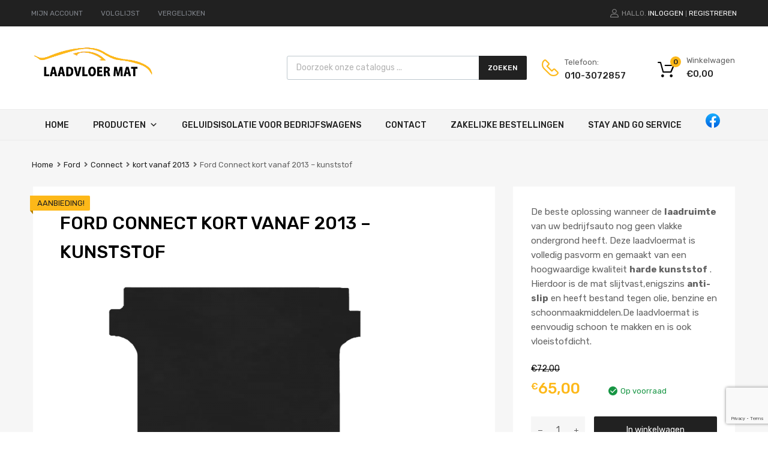

--- FILE ---
content_type: text/html; charset=UTF-8
request_url: https://laadvloermat.be/product/ford-transit-connect-l1-vanaf-2013-rubber-copy/
body_size: 21399
content:
<!DOCTYPE html>
<html lang="nl">

	<head>
		<meta charset="UTF-8">
		<meta name="viewport" content="width=device-width, initial-scale=1">
		<link rel="profile" href="http://gmpg.org/xfn/11">
				<meta name='robots' content='index, follow, max-image-preview:large, max-snippet:-1, max-video-preview:-1' />

	<!-- This site is optimized with the Yoast SEO plugin v18.7 - https://yoast.com/wordpress/plugins/seo/ -->
	<title>Ford Connect kort vanaf 2013 - kunststof - Laadvloermat.be</title>
	<link rel="canonical" href="https://laadvloermat.be/product/ford-transit-connect-l1-vanaf-2013-rubber-copy/" />
	<meta property="og:locale" content="nl_NL" />
	<meta property="og:type" content="article" />
	<meta property="og:title" content="Ford Connect kort vanaf 2013 - kunststof - Laadvloermat.be" />
	<meta property="og:description" content="De beste oplossing wanneer de laadruimte van uw bedrijfsauto nog geen vlakke ondergrond heeft. Deze laadvloermat is volledig pasvorm en gemaakt van een hoogwaardige kwaliteit harde kunststof . Hierdoor is de mat slijtvast,enigszins anti-slip en heeft bestand tegen olie, benzine en schoonmaakmiddelen.De laadvloermat is eenvoudig schoon te makken en is ook vloeistofdicht." />
	<meta property="og:url" content="https://laadvloermat.be/product/ford-transit-connect-l1-vanaf-2013-rubber-copy/" />
	<meta property="og:site_name" content="Laadvloermat.be" />
	<meta property="article:modified_time" content="2019-03-13T09:24:16+00:00" />
	<meta property="og:image" content="https://laadvloermat.be/wp-content/uploads/2019/01/Standart.jpg" />
	<meta property="og:image:width" content="800" />
	<meta property="og:image:height" content="1001" />
	<meta property="og:image:type" content="image/jpeg" />
	<meta name="twitter:card" content="summary_large_image" />
	<script type="application/ld+json" class="yoast-schema-graph">{"@context":"https://schema.org","@graph":[{"@type":"WebSite","@id":"https://laadvloermat.be/#website","url":"https://laadvloermat.be/","name":"Laadvloermat.be","description":"Laadvloermatten bedrijfswagens","potentialAction":[{"@type":"SearchAction","target":{"@type":"EntryPoint","urlTemplate":"https://laadvloermat.be/?s={search_term_string}"},"query-input":"required name=search_term_string"}],"inLanguage":"nl"},{"@type":"ImageObject","inLanguage":"nl","@id":"https://laadvloermat.be/product/ford-transit-connect-l1-vanaf-2013-rubber-copy/#primaryimage","url":"https://laadvloermat.be/wp-content/uploads/2019/01/Standart.jpg","contentUrl":"https://laadvloermat.be/wp-content/uploads/2019/01/Standart.jpg","width":800,"height":1001},{"@type":"WebPage","@id":"https://laadvloermat.be/product/ford-transit-connect-l1-vanaf-2013-rubber-copy/#webpage","url":"https://laadvloermat.be/product/ford-transit-connect-l1-vanaf-2013-rubber-copy/","name":"Ford Connect kort vanaf 2013 - kunststof - Laadvloermat.be","isPartOf":{"@id":"https://laadvloermat.be/#website"},"primaryImageOfPage":{"@id":"https://laadvloermat.be/product/ford-transit-connect-l1-vanaf-2013-rubber-copy/#primaryimage"},"datePublished":"2019-02-13T17:29:37+00:00","dateModified":"2019-03-13T09:24:16+00:00","breadcrumb":{"@id":"https://laadvloermat.be/product/ford-transit-connect-l1-vanaf-2013-rubber-copy/#breadcrumb"},"inLanguage":"nl","potentialAction":[{"@type":"ReadAction","target":["https://laadvloermat.be/product/ford-transit-connect-l1-vanaf-2013-rubber-copy/"]}]},{"@type":"BreadcrumbList","@id":"https://laadvloermat.be/product/ford-transit-connect-l1-vanaf-2013-rubber-copy/#breadcrumb","itemListElement":[{"@type":"ListItem","position":1,"name":"Home","item":"https://laadvloermat.be/"},{"@type":"ListItem","position":2,"name":"Artikel keuze","item":"https://laadvloermat.be/shop/"},{"@type":"ListItem","position":3,"name":"Ford Connect kort vanaf 2013 &#8211; kunststof"}]}]}</script>
	<!-- / Yoast SEO plugin. -->


<link rel='dns-prefetch' href='//www.google.com' />
<link rel='dns-prefetch' href='//maxcdn.bootstrapcdn.com' />
<link rel='dns-prefetch' href='//fonts.googleapis.com' />
<link rel='dns-prefetch' href='//use.fontawesome.com' />
<link rel='dns-prefetch' href='//s.w.org' />
<link href='https://fonts.gstatic.com' crossorigin rel='preconnect' />
<link rel="alternate" type="application/rss+xml" title="Laadvloermat.be &raquo; Feed" href="https://laadvloermat.be/feed/" />
<link rel="alternate" type="application/rss+xml" title="Laadvloermat.be &raquo; Reactiesfeed" href="https://laadvloermat.be/comments/feed/" />
<script type="text/javascript">
window._wpemojiSettings = {"baseUrl":"https:\/\/s.w.org\/images\/core\/emoji\/13.1.0\/72x72\/","ext":".png","svgUrl":"https:\/\/s.w.org\/images\/core\/emoji\/13.1.0\/svg\/","svgExt":".svg","source":{"concatemoji":"https:\/\/laadvloermat.be\/wp-includes\/js\/wp-emoji-release.min.js?ver=5.9.3"}};
/*! This file is auto-generated */
!function(e,a,t){var n,r,o,i=a.createElement("canvas"),p=i.getContext&&i.getContext("2d");function s(e,t){var a=String.fromCharCode;p.clearRect(0,0,i.width,i.height),p.fillText(a.apply(this,e),0,0);e=i.toDataURL();return p.clearRect(0,0,i.width,i.height),p.fillText(a.apply(this,t),0,0),e===i.toDataURL()}function c(e){var t=a.createElement("script");t.src=e,t.defer=t.type="text/javascript",a.getElementsByTagName("head")[0].appendChild(t)}for(o=Array("flag","emoji"),t.supports={everything:!0,everythingExceptFlag:!0},r=0;r<o.length;r++)t.supports[o[r]]=function(e){if(!p||!p.fillText)return!1;switch(p.textBaseline="top",p.font="600 32px Arial",e){case"flag":return s([127987,65039,8205,9895,65039],[127987,65039,8203,9895,65039])?!1:!s([55356,56826,55356,56819],[55356,56826,8203,55356,56819])&&!s([55356,57332,56128,56423,56128,56418,56128,56421,56128,56430,56128,56423,56128,56447],[55356,57332,8203,56128,56423,8203,56128,56418,8203,56128,56421,8203,56128,56430,8203,56128,56423,8203,56128,56447]);case"emoji":return!s([10084,65039,8205,55357,56613],[10084,65039,8203,55357,56613])}return!1}(o[r]),t.supports.everything=t.supports.everything&&t.supports[o[r]],"flag"!==o[r]&&(t.supports.everythingExceptFlag=t.supports.everythingExceptFlag&&t.supports[o[r]]);t.supports.everythingExceptFlag=t.supports.everythingExceptFlag&&!t.supports.flag,t.DOMReady=!1,t.readyCallback=function(){t.DOMReady=!0},t.supports.everything||(n=function(){t.readyCallback()},a.addEventListener?(a.addEventListener("DOMContentLoaded",n,!1),e.addEventListener("load",n,!1)):(e.attachEvent("onload",n),a.attachEvent("onreadystatechange",function(){"complete"===a.readyState&&t.readyCallback()})),(n=t.source||{}).concatemoji?c(n.concatemoji):n.wpemoji&&n.twemoji&&(c(n.twemoji),c(n.wpemoji)))}(window,document,window._wpemojiSettings);
</script>
<style type="text/css">
img.wp-smiley,
img.emoji {
	display: inline !important;
	border: none !important;
	box-shadow: none !important;
	height: 1em !important;
	width: 1em !important;
	margin: 0 0.07em !important;
	vertical-align: -0.1em !important;
	background: none !important;
	padding: 0 !important;
}
</style>
	<link rel='stylesheet' id='wp-block-library-css'  href='https://laadvloermat.be/wp-includes/css/dist/block-library/style.min.css?ver=5.9.3' type='text/css' media='all' />
<style id='global-styles-inline-css' type='text/css'>
body{--wp--preset--color--black: #000000;--wp--preset--color--cyan-bluish-gray: #abb8c3;--wp--preset--color--white: #ffffff;--wp--preset--color--pale-pink: #f78da7;--wp--preset--color--vivid-red: #cf2e2e;--wp--preset--color--luminous-vivid-orange: #ff6900;--wp--preset--color--luminous-vivid-amber: #fcb900;--wp--preset--color--light-green-cyan: #7bdcb5;--wp--preset--color--vivid-green-cyan: #00d084;--wp--preset--color--pale-cyan-blue: #8ed1fc;--wp--preset--color--vivid-cyan-blue: #0693e3;--wp--preset--color--vivid-purple: #9b51e0;--wp--preset--gradient--vivid-cyan-blue-to-vivid-purple: linear-gradient(135deg,rgba(6,147,227,1) 0%,rgb(155,81,224) 100%);--wp--preset--gradient--light-green-cyan-to-vivid-green-cyan: linear-gradient(135deg,rgb(122,220,180) 0%,rgb(0,208,130) 100%);--wp--preset--gradient--luminous-vivid-amber-to-luminous-vivid-orange: linear-gradient(135deg,rgba(252,185,0,1) 0%,rgba(255,105,0,1) 100%);--wp--preset--gradient--luminous-vivid-orange-to-vivid-red: linear-gradient(135deg,rgba(255,105,0,1) 0%,rgb(207,46,46) 100%);--wp--preset--gradient--very-light-gray-to-cyan-bluish-gray: linear-gradient(135deg,rgb(238,238,238) 0%,rgb(169,184,195) 100%);--wp--preset--gradient--cool-to-warm-spectrum: linear-gradient(135deg,rgb(74,234,220) 0%,rgb(151,120,209) 20%,rgb(207,42,186) 40%,rgb(238,44,130) 60%,rgb(251,105,98) 80%,rgb(254,248,76) 100%);--wp--preset--gradient--blush-light-purple: linear-gradient(135deg,rgb(255,206,236) 0%,rgb(152,150,240) 100%);--wp--preset--gradient--blush-bordeaux: linear-gradient(135deg,rgb(254,205,165) 0%,rgb(254,45,45) 50%,rgb(107,0,62) 100%);--wp--preset--gradient--luminous-dusk: linear-gradient(135deg,rgb(255,203,112) 0%,rgb(199,81,192) 50%,rgb(65,88,208) 100%);--wp--preset--gradient--pale-ocean: linear-gradient(135deg,rgb(255,245,203) 0%,rgb(182,227,212) 50%,rgb(51,167,181) 100%);--wp--preset--gradient--electric-grass: linear-gradient(135deg,rgb(202,248,128) 0%,rgb(113,206,126) 100%);--wp--preset--gradient--midnight: linear-gradient(135deg,rgb(2,3,129) 0%,rgb(40,116,252) 100%);--wp--preset--duotone--dark-grayscale: url('#wp-duotone-dark-grayscale');--wp--preset--duotone--grayscale: url('#wp-duotone-grayscale');--wp--preset--duotone--purple-yellow: url('#wp-duotone-purple-yellow');--wp--preset--duotone--blue-red: url('#wp-duotone-blue-red');--wp--preset--duotone--midnight: url('#wp-duotone-midnight');--wp--preset--duotone--magenta-yellow: url('#wp-duotone-magenta-yellow');--wp--preset--duotone--purple-green: url('#wp-duotone-purple-green');--wp--preset--duotone--blue-orange: url('#wp-duotone-blue-orange');--wp--preset--font-size--small: 13px;--wp--preset--font-size--medium: 20px;--wp--preset--font-size--large: 36px;--wp--preset--font-size--x-large: 42px;}.has-black-color{color: var(--wp--preset--color--black) !important;}.has-cyan-bluish-gray-color{color: var(--wp--preset--color--cyan-bluish-gray) !important;}.has-white-color{color: var(--wp--preset--color--white) !important;}.has-pale-pink-color{color: var(--wp--preset--color--pale-pink) !important;}.has-vivid-red-color{color: var(--wp--preset--color--vivid-red) !important;}.has-luminous-vivid-orange-color{color: var(--wp--preset--color--luminous-vivid-orange) !important;}.has-luminous-vivid-amber-color{color: var(--wp--preset--color--luminous-vivid-amber) !important;}.has-light-green-cyan-color{color: var(--wp--preset--color--light-green-cyan) !important;}.has-vivid-green-cyan-color{color: var(--wp--preset--color--vivid-green-cyan) !important;}.has-pale-cyan-blue-color{color: var(--wp--preset--color--pale-cyan-blue) !important;}.has-vivid-cyan-blue-color{color: var(--wp--preset--color--vivid-cyan-blue) !important;}.has-vivid-purple-color{color: var(--wp--preset--color--vivid-purple) !important;}.has-black-background-color{background-color: var(--wp--preset--color--black) !important;}.has-cyan-bluish-gray-background-color{background-color: var(--wp--preset--color--cyan-bluish-gray) !important;}.has-white-background-color{background-color: var(--wp--preset--color--white) !important;}.has-pale-pink-background-color{background-color: var(--wp--preset--color--pale-pink) !important;}.has-vivid-red-background-color{background-color: var(--wp--preset--color--vivid-red) !important;}.has-luminous-vivid-orange-background-color{background-color: var(--wp--preset--color--luminous-vivid-orange) !important;}.has-luminous-vivid-amber-background-color{background-color: var(--wp--preset--color--luminous-vivid-amber) !important;}.has-light-green-cyan-background-color{background-color: var(--wp--preset--color--light-green-cyan) !important;}.has-vivid-green-cyan-background-color{background-color: var(--wp--preset--color--vivid-green-cyan) !important;}.has-pale-cyan-blue-background-color{background-color: var(--wp--preset--color--pale-cyan-blue) !important;}.has-vivid-cyan-blue-background-color{background-color: var(--wp--preset--color--vivid-cyan-blue) !important;}.has-vivid-purple-background-color{background-color: var(--wp--preset--color--vivid-purple) !important;}.has-black-border-color{border-color: var(--wp--preset--color--black) !important;}.has-cyan-bluish-gray-border-color{border-color: var(--wp--preset--color--cyan-bluish-gray) !important;}.has-white-border-color{border-color: var(--wp--preset--color--white) !important;}.has-pale-pink-border-color{border-color: var(--wp--preset--color--pale-pink) !important;}.has-vivid-red-border-color{border-color: var(--wp--preset--color--vivid-red) !important;}.has-luminous-vivid-orange-border-color{border-color: var(--wp--preset--color--luminous-vivid-orange) !important;}.has-luminous-vivid-amber-border-color{border-color: var(--wp--preset--color--luminous-vivid-amber) !important;}.has-light-green-cyan-border-color{border-color: var(--wp--preset--color--light-green-cyan) !important;}.has-vivid-green-cyan-border-color{border-color: var(--wp--preset--color--vivid-green-cyan) !important;}.has-pale-cyan-blue-border-color{border-color: var(--wp--preset--color--pale-cyan-blue) !important;}.has-vivid-cyan-blue-border-color{border-color: var(--wp--preset--color--vivid-cyan-blue) !important;}.has-vivid-purple-border-color{border-color: var(--wp--preset--color--vivid-purple) !important;}.has-vivid-cyan-blue-to-vivid-purple-gradient-background{background: var(--wp--preset--gradient--vivid-cyan-blue-to-vivid-purple) !important;}.has-light-green-cyan-to-vivid-green-cyan-gradient-background{background: var(--wp--preset--gradient--light-green-cyan-to-vivid-green-cyan) !important;}.has-luminous-vivid-amber-to-luminous-vivid-orange-gradient-background{background: var(--wp--preset--gradient--luminous-vivid-amber-to-luminous-vivid-orange) !important;}.has-luminous-vivid-orange-to-vivid-red-gradient-background{background: var(--wp--preset--gradient--luminous-vivid-orange-to-vivid-red) !important;}.has-very-light-gray-to-cyan-bluish-gray-gradient-background{background: var(--wp--preset--gradient--very-light-gray-to-cyan-bluish-gray) !important;}.has-cool-to-warm-spectrum-gradient-background{background: var(--wp--preset--gradient--cool-to-warm-spectrum) !important;}.has-blush-light-purple-gradient-background{background: var(--wp--preset--gradient--blush-light-purple) !important;}.has-blush-bordeaux-gradient-background{background: var(--wp--preset--gradient--blush-bordeaux) !important;}.has-luminous-dusk-gradient-background{background: var(--wp--preset--gradient--luminous-dusk) !important;}.has-pale-ocean-gradient-background{background: var(--wp--preset--gradient--pale-ocean) !important;}.has-electric-grass-gradient-background{background: var(--wp--preset--gradient--electric-grass) !important;}.has-midnight-gradient-background{background: var(--wp--preset--gradient--midnight) !important;}.has-small-font-size{font-size: var(--wp--preset--font-size--small) !important;}.has-medium-font-size{font-size: var(--wp--preset--font-size--medium) !important;}.has-large-font-size{font-size: var(--wp--preset--font-size--large) !important;}.has-x-large-font-size{font-size: var(--wp--preset--font-size--x-large) !important;}
</style>
<link rel='stylesheet' id='contact-form-7-css'  href='https://laadvloermat.be/wp-content/plugins/contact-form-7/includes/css/styles.css?ver=5.1.1' type='text/css' media='all' />
<link rel='stylesheet' id='tz-public-styles-css'  href='https://laadvloermat.be/wp-content/plugins/tz-feature-pack/public/css/tz-feature-pack-public.css?ver=1.0.3' type='text/css' media='all' />
<link rel='stylesheet' id='tz-widget-styles-css'  href='https://laadvloermat.be/wp-content/plugins/tz-feature-pack/public/css/frontend-widget-styles.css?ver=1.0.3' type='text/css' media='all' />
<link rel='stylesheet' id='tz-elementor-styles-css'  href='https://laadvloermat.be/wp-content/plugins/tz-feature-pack/public/css/elementor-widgets-styles.css?ver=1.0.3' type='text/css' media='all' />
<link rel='stylesheet' id='cdn-font-awesome-css'  href='https://maxcdn.bootstrapcdn.com/font-awesome/4.7.0/css/font-awesome.min.css?ver=5.9.3' type='text/css' media='all' />
<link rel='stylesheet' id='woof-css'  href='https://laadvloermat.be/wp-content/plugins/woocommerce-products-filter/css/front.css?ver=5.9.3' type='text/css' media='all' />
<link rel='stylesheet' id='woof_select_hierarchy_html_items-css'  href='https://laadvloermat.be/wp-content/plugins/woocommerce-products-filter/ext/select_hierarchy/css/html_types/select_hierarchy.css?ver=5.9.3' type='text/css' media='all' />
<link rel='stylesheet' id='photoswipe-css'  href='https://laadvloermat.be/wp-content/plugins/woocommerce/assets/css/photoswipe/photoswipe.css?ver=3.5.10' type='text/css' media='all' />
<link rel='stylesheet' id='photoswipe-default-skin-css'  href='https://laadvloermat.be/wp-content/plugins/woocommerce/assets/css/photoswipe/default-skin/default-skin.css?ver=3.5.10' type='text/css' media='all' />
<link rel='stylesheet' id='woocommerce-smallscreen-css'  href='https://laadvloermat.be/wp-content/plugins/woocommerce/assets/css/woocommerce-smallscreen.css?ver=3.5.10' type='text/css' media='only screen and (max-width: 768px)' />
<style id='woocommerce-inline-inline-css' type='text/css'>
.woocommerce form .form-row .required { visibility: visible; }
</style>
<link rel='stylesheet' id='dashicons-css'  href='https://laadvloermat.be/wp-includes/css/dashicons.min.css?ver=5.9.3' type='text/css' media='all' />
<link rel='stylesheet' id='tm-woocompare-css'  href='https://laadvloermat.be/wp-content/plugins/tm-woocommerce-compare-wishlist/assets/css/tm-woocompare.css?ver=5.9.3' type='text/css' media='all' />
<link rel='stylesheet' id='tm-woowishlist-css'  href='https://laadvloermat.be/wp-content/plugins/tm-woocommerce-compare-wishlist/assets/css/tm-woowishlist.css?ver=5.9.3' type='text/css' media='all' />
<link rel='stylesheet' id='bootstrap-grid-css'  href='https://laadvloermat.be/wp-content/plugins/tm-woocommerce-compare-wishlist/assets/css/grid.css?ver=5.9.3' type='text/css' media='all' />
<link rel='stylesheet' id='megamenu-css'  href='https://laadvloermat.be/wp-content/uploads/maxmegamenu/style.css?ver=16652f' type='text/css' media='all' />
<link rel='stylesheet' id='chromium-style-css'  href='https://laadvloermat.be/wp-content/themes/chromium/style.css?ver=5.9.3' type='text/css' media='all' />
<style id='chromium-style-inline-css' type='text/css'>
@media screen and (min-width: 1024px){
						.product-images-wrapper .flex-control-thumbs {
							width: 85px !important;
						}
					}
</style>
<link rel='stylesheet' id='chromium-fonts-css'  href='https://laadvloermat.be/wp-content/themes/chromium/assets/css/fonts.css?ver=5.9.3' type='text/css' media='all' />
<link rel='stylesheet' id='fontawesome-css'  href='https://laadvloermat.be/wp-content/themes/chromium/assets/css/font-awesome.min.css?ver=5.9.3' type='text/css' media='all' />
<link rel='stylesheet' id='chromium-woo-styles-css'  href='https://laadvloermat.be/wp-content/themes/chromium/assets/css/woo-styles.css?ver=5.9.3' type='text/css' media='all' />
<link rel='stylesheet' id='chromium-google-fonts-css'  href='https://fonts.googleapis.com/css?family=Rubik%3A100%2C100italic%2C300%2C300italic%2C400%2C400italic%2C500%2C500italic%2C700%2C700italic%2C900%2C900italic&#038;subset=latin%2Clatin-ext' type='text/css' media='all' />
<link rel='stylesheet' id='font-awesome-official-css'  href='https://use.fontawesome.com/releases/v5.15.4/css/all.css' type='text/css' media='all' integrity="sha384-DyZ88mC6Up2uqS4h/KRgHuoeGwBcD4Ng9SiP4dIRy0EXTlnuz47vAwmeGwVChigm" crossorigin="anonymous" />
<link rel='stylesheet' id='popup-maker-site-css'  href='//laadvloermat.be/wp-content/uploads/pum/pum-site-styles.css?generated=1554721995&#038;ver=1.8.3' type='text/css' media='all' />
<link rel='stylesheet' id='font-awesome-official-v4shim-css'  href='https://use.fontawesome.com/releases/v5.15.4/css/v4-shims.css' type='text/css' media='all' integrity="sha384-Vq76wejb3QJM4nDatBa5rUOve+9gkegsjCebvV/9fvXlGWo4HCMR4cJZjjcF6Viv" crossorigin="anonymous" />
<style id='font-awesome-official-v4shim-inline-css' type='text/css'>
@font-face {
font-family: "FontAwesome";
font-display: block;
src: url("https://use.fontawesome.com/releases/v5.15.4/webfonts/fa-brands-400.eot"),
		url("https://use.fontawesome.com/releases/v5.15.4/webfonts/fa-brands-400.eot?#iefix") format("embedded-opentype"),
		url("https://use.fontawesome.com/releases/v5.15.4/webfonts/fa-brands-400.woff2") format("woff2"),
		url("https://use.fontawesome.com/releases/v5.15.4/webfonts/fa-brands-400.woff") format("woff"),
		url("https://use.fontawesome.com/releases/v5.15.4/webfonts/fa-brands-400.ttf") format("truetype"),
		url("https://use.fontawesome.com/releases/v5.15.4/webfonts/fa-brands-400.svg#fontawesome") format("svg");
}

@font-face {
font-family: "FontAwesome";
font-display: block;
src: url("https://use.fontawesome.com/releases/v5.15.4/webfonts/fa-solid-900.eot"),
		url("https://use.fontawesome.com/releases/v5.15.4/webfonts/fa-solid-900.eot?#iefix") format("embedded-opentype"),
		url("https://use.fontawesome.com/releases/v5.15.4/webfonts/fa-solid-900.woff2") format("woff2"),
		url("https://use.fontawesome.com/releases/v5.15.4/webfonts/fa-solid-900.woff") format("woff"),
		url("https://use.fontawesome.com/releases/v5.15.4/webfonts/fa-solid-900.ttf") format("truetype"),
		url("https://use.fontawesome.com/releases/v5.15.4/webfonts/fa-solid-900.svg#fontawesome") format("svg");
}

@font-face {
font-family: "FontAwesome";
font-display: block;
src: url("https://use.fontawesome.com/releases/v5.15.4/webfonts/fa-regular-400.eot"),
		url("https://use.fontawesome.com/releases/v5.15.4/webfonts/fa-regular-400.eot?#iefix") format("embedded-opentype"),
		url("https://use.fontawesome.com/releases/v5.15.4/webfonts/fa-regular-400.woff2") format("woff2"),
		url("https://use.fontawesome.com/releases/v5.15.4/webfonts/fa-regular-400.woff") format("woff"),
		url("https://use.fontawesome.com/releases/v5.15.4/webfonts/fa-regular-400.ttf") format("truetype"),
		url("https://use.fontawesome.com/releases/v5.15.4/webfonts/fa-regular-400.svg#fontawesome") format("svg");
unicode-range: U+F004-F005,U+F007,U+F017,U+F022,U+F024,U+F02E,U+F03E,U+F044,U+F057-F059,U+F06E,U+F070,U+F075,U+F07B-F07C,U+F080,U+F086,U+F089,U+F094,U+F09D,U+F0A0,U+F0A4-F0A7,U+F0C5,U+F0C7-F0C8,U+F0E0,U+F0EB,U+F0F3,U+F0F8,U+F0FE,U+F111,U+F118-F11A,U+F11C,U+F133,U+F144,U+F146,U+F14A,U+F14D-F14E,U+F150-F152,U+F15B-F15C,U+F164-F165,U+F185-F186,U+F191-F192,U+F1AD,U+F1C1-F1C9,U+F1CD,U+F1D8,U+F1E3,U+F1EA,U+F1F6,U+F1F9,U+F20A,U+F247-F249,U+F24D,U+F254-F25B,U+F25D,U+F267,U+F271-F274,U+F279,U+F28B,U+F28D,U+F2B5-F2B6,U+F2B9,U+F2BB,U+F2BD,U+F2C1-F2C2,U+F2D0,U+F2D2,U+F2DC,U+F2ED,U+F328,U+F358-F35B,U+F3A5,U+F3D1,U+F410,U+F4AD;
}
</style>
<link rel='stylesheet' id='dgwt-wcas-style-css'  href='https://laadvloermat.be/wp-content/plugins/ajax-search-for-woocommerce/assets/css/style.min.css?ver=1.3.3' type='text/css' media='all' />
<script type='text/javascript' src='https://laadvloermat.be/wp-includes/js/jquery/jquery.min.js?ver=3.6.0' id='jquery-core-js'></script>
<script type='text/javascript' src='https://laadvloermat.be/wp-includes/js/jquery/jquery-migrate.min.js?ver=3.3.2' id='jquery-migrate-js'></script>
<link rel="https://api.w.org/" href="https://laadvloermat.be/wp-json/" /><link rel="alternate" type="application/json" href="https://laadvloermat.be/wp-json/wp/v2/product/4894" /><link rel="EditURI" type="application/rsd+xml" title="RSD" href="https://laadvloermat.be/xmlrpc.php?rsd" />
<link rel="wlwmanifest" type="application/wlwmanifest+xml" href="https://laadvloermat.be/wp-includes/wlwmanifest.xml" /> 
<meta name="generator" content="WordPress 5.9.3" />
<meta name="generator" content="WooCommerce 3.5.10" />
<link rel='shortlink' href='https://laadvloermat.be/?p=4894' />
<link rel="alternate" type="application/json+oembed" href="https://laadvloermat.be/wp-json/oembed/1.0/embed?url=https%3A%2F%2Flaadvloermat.be%2Fproduct%2Fford-transit-connect-l1-vanaf-2013-rubber-copy%2F" />
<link rel="alternate" type="text/xml+oembed" href="https://laadvloermat.be/wp-json/oembed/1.0/embed?url=https%3A%2F%2Flaadvloermat.be%2Fproduct%2Fford-transit-connect-l1-vanaf-2013-rubber-copy%2F&#038;format=xml" />
<meta name="framework" content="Redux 4.3.9" /><style type="text/css">.dgwt-wcas-search-wrapp{max-width:600px}.dgwt-wcas-search-wrapp .dgwt-wcas-sf-wrapp input[type=search].dgwt-wcas-search-input,.dgwt-wcas-search-wrapp .dgwt-wcas-sf-wrapp input[type=search].dgwt-wcas-search-input:hover,.dgwt-wcas-search-wrapp .dgwt-wcas-sf-wrapp input[type=search].dgwt-wcas-search-input:focus{background-color:#fff;color:#9eadb6;border-color:#bec8ce}.dgwt-wcas-sf-wrapp input[type=search].dgwt-wcas-search-input::-webkit-input-placeholder{color:#9eadb6;opacity:.3}.dgwt-wcas-sf-wrapp input[type=search].dgwt-wcas-search-input:-moz-placeholder{color:#9eadb6;opacity:.3}.dgwt-wcas-sf-wrapp input[type=search].dgwt-wcas-search-input::-moz-placeholder{color:#9eadb6;opacity:.3}.dgwt-wcas-sf-wrapp input[type=search].dgwt-wcas-search-input:-ms-input-placeholder{color:#9eadb6}.dgwt-wcas-no-submit.dgwt-wcas-search-wrapp .dgwt-wcas-ico-loupe,.dgwt-wcas-no-submit.dgwt-wcas-search-wrapp .dgwt-wcas-ico-magnifier{fill:#9eadb6}.dgwt-wcas-search-wrapp .dgwt-wcas-sf-wrapp .dgwt-wcas-search-submit::before{border-color:transparent #212121}.dgwt-wcas-search-wrapp .dgwt-wcas-sf-wrapp .dgwt-wcas-search-submit:hover::before,.dgwt-wcas-search-wrapp .dgwt-wcas-sf-wrapp .dgwt-wcas-search-submit:focus::before{border-right-color:#212121}.dgwt-wcas-search-wrapp .dgwt-wcas-sf-wrapp .dgwt-wcas-search-submit{background-color:#212121;color:#fff}.dgwt-wcas-search-wrapp .dgwt-wcas-ico-magnifier{fill:#fff}.dgwt-wcas-search-wrapp .dgwt-wcas-sf-wrapp .dgwt-wcas-search-submit::before{border-color:transparent #212121}.dgwt-wcas-search-wrapp .dgwt-wcas-sf-wrapp .dgwt-wcas-search-submit:hover::before,.dgwt-wcas-search-wrapp .dgwt-wcas-sf-wrapp .dgwt-wcas-search-submit:focus::before{border-right-color:#212121}.dgwt-wcas-search-wrapp .dgwt-wcas-sf-wrapp .dgwt-wcas-search-submit{background-color:#212121;color:#fff}.dgwt-wcas-search-wrapp .dgwt-wcas-ico-magnifier{fill:#fff}.dgwt-wcas-suggestions-wrapp,.dgwt-wcas-details-wrapp,.dgwt-wcas-search-wrapp .dgwt-wcas-suggestions-wrapp{background-color:#f6f6f6}.dgwt-wcas-suggestion-selected,.dgwt-wcas-search-wrapp .dgwt-wcas-suggestion-selected{background-color:#fff}.dgwt-wcas-suggestions-wrapp *,.dgwt-wcas-details-wrapp *,.dgwt-wcas-sd,.dgwt-wcas-suggestion *{color:#626262}.dgwt-wcas-st strong,.dgwt-wcas-sd strong,.dgwt-wcas-search-wrapp .dgwt-wcas-st strong{color:#fdb819}.dgwt-wcas-suggestions-wrapp,.dgwt-wcas-details-wrapp,.dgwt-wcas-suggestion{border-color:#bec8ce!important}</style>	<noscript><style>.woocommerce-product-gallery{ opacity: 1 !important; }</style></noscript>
	<style type="text/css">.recentcomments a{display:inline !important;padding:0 !important;margin:0 !important;}</style>
<!-- BEGIN ExactMetrics v5.3.8 Universal Analytics - https://exactmetrics.com/ -->
<script>
(function(i,s,o,g,r,a,m){i['GoogleAnalyticsObject']=r;i[r]=i[r]||function(){
	(i[r].q=i[r].q||[]).push(arguments)},i[r].l=1*new Date();a=s.createElement(o),
	m=s.getElementsByTagName(o)[0];a.async=1;a.src=g;m.parentNode.insertBefore(a,m)
})(window,document,'script','https://www.google-analytics.com/analytics.js','ga');
  ga('create', 'UA-70681789-3', 'auto');
  ga('send', 'pageview');
</script>
<!-- END ExactMetrics Universal Analytics -->
		<style type="text/css" id="wp-custom-css">
			@media screen and (min-width: 768px) {
	.blog .site-sidebar {
		padding-top: 4em;
	}
	.archive:not(.woocommerce) .site-sidebar {
		padding-top: 65px;
	}
	.site-branding .hgroup-sidebar .widget {
    margin: 0 25px 0 0;
  }
	.site-branding .hgroup-sidebar .widget.widget_search {
    width: 500px;
		max-width: 100{327161a6e454bd01f06e43e28f145f86b0403da8273edbd1e7146e7ea7f31d56};
	}
.widget_tz_contacts ul li.a-logo {
    max-width: 55{327161a6e454bd01f06e43e28f145f86b0403da8273edbd1e7146e7ea7f31d56};
  }
}

@media screen and (min-width: 801px) {
	.logo-pos-left .site-branding .hgroup-sidebar .widget.widget_search {
		width: 500px;
	}
	.tz-sales-carousel .img-wrapper img {
    max-width: 75{327161a6e454bd01f06e43e28f145f86b0403da8273edbd1e7146e7ea7f31d56};
}
}

.site .dgwt-wcas-search-wrapp .dgwt-wcas-sf-wrapp .dgwt-wcas-search-submit {
	background-color: #fdb819;
	color: #212121;
	font-weight: 500;
}

.site .dgwt-wcas-search-wrapp .dgwt-wcas-sf-wrapp .dgwt-wcas-search-submit:hover, .site .dgwt-wcas-search-wrapp .dgwt-wcas-sf-wrapp .dgwt-wcas-search-submit:focus, .site .dgwt-wcas-search-wrapp .dgwt-wcas-sf-wrapp .dgwt-wcas-search-submit:active {
	background-color: #212121;
	color: #fff;
}

.elementor-1961 .elementor-element.elementor-element-01e8704 iframe {
	height: 450px !important;
}

.footer-widgets .widget-area .widget.widget_mailchimpsf_widget+.widget {
	margin-top: 99px;
}

.elementor-element-6ba5f732 .tz-testimonials {
	max-width: 800px;
	margin: 0 auto;
}

.tz-categories-grid .title-wrapper {
    margin-bottom: 10px;
}

.tz-hoverable-tabs li.active .inner-content,
.tz-hoverable-tabs li.active .inner-content .elementor-top-section {
	min-height: 562px;
}

.site-logo img {
	max-width: 200px;
}


@media screen and (max-width: 500px) {
	.elementor-2392 .elementor-element.elementor-element-105ae5e3,
	.elementor-2325 .elementor-element.elementor-element-105ae5e3,
	.elementor-2233 .elementor-element.elementor-element-5e9101f6{
		background-size: contain;
	}
}
tr:hover {background-color:#f5f5f5;}
		</style>
		        <script type="text/javascript">
            var woof_is_permalink =1;

            var woof_shop_page = "";
        
            var woof_really_curr_tax = {};
            var woof_current_page_link = location.protocol + '//' + location.host + location.pathname;
            //***lets remove pagination from woof_current_page_link
            woof_current_page_link = woof_current_page_link.replace(/\page\/[0-9]+/, "");
                            woof_current_page_link = "https://laadvloermat.be/shop/";
                            var woof_link = 'https://laadvloermat.be/wp-content/plugins/woocommerce-products-filter/';

                </script>

                <script>

            var woof_ajaxurl = "https://laadvloermat.be/wp-admin/admin-ajax.php";

            var woof_lang = {
                'orderby': "op volgorde van",
                'date': "datum",
                'perpage': "per pagina",
                'pricerange': "prijsbereik",
                'menu_order': "menuvolgorde",
                'popularity': "populariteit",
                'rating': "Waardering",
                'price': "prijs van laag naar hoog",
                'price-desc': "prijs van hoog naar laag"
            };

            if (typeof woof_lang_custom == 'undefined') {
                var woof_lang_custom = {};/*!!important*/
            }

            //***

            var woof_is_mobile = 0;
        


            var woof_show_price_search_button = 0;
            var woof_show_price_search_type = 0;
        
            var woof_show_price_search_type = 0;

            var swoof_search_slug = "swoof";

        
            var icheck_skin = {};
                        icheck_skin = 'none';
        
            var is_woof_use_chosen =0;

        

            var woof_current_values = '[]';
            //+++
            var woof_lang_loading = "Laden ...";

        
            var woof_lang_show_products_filter = "toon producten filter";
            var woof_lang_hide_products_filter = "verberg producten filter";
            var woof_lang_pricerange = "prijsbereik";

            //+++

            var woof_use_beauty_scroll =0;
            //+++
            var woof_autosubmit =1;
            var woof_ajaxurl = "https://laadvloermat.be/wp-admin/admin-ajax.php";
            /*var woof_submit_link = "";*/
            var woof_is_ajax = 0;
            var woof_ajax_redraw = 0;
            var woof_ajax_page_num =1;
            var woof_ajax_first_done = false;
            var woof_checkboxes_slide_flag = true;


            //toggles
            var woof_toggle_type = "text";

            var woof_toggle_closed_text = "-";
            var woof_toggle_opened_text = "+";

            var woof_toggle_closed_image = "https://laadvloermat.be/wp-content/plugins/woocommerce-products-filter/img/plus3.png";
            var woof_toggle_opened_image = "https://laadvloermat.be/wp-content/plugins/woocommerce-products-filter/img/minus3.png";


            //indexes which can be displayed in red buttons panel
                    var woof_accept_array = ["min_price", "orderby", "perpage", ,"product_visibility","product_cat","product_tag","pa_afwerking","pa_bevestiging","pa_car-type","pa_color","pa_dikte","pa_geur","pa_kleur","pa_kwaliteit","pa_let-op","pa_materiaal","pa_parts-type","pa_pasvorm","pa_reinigen","pa_temperatuur","pa_сar-brand","vehicles","product-custom-label"];

        


            //***
            //for extensions

            var woof_ext_init_functions = null;
                        woof_ext_init_functions = '{"select_hierarchy":"woof_init_select_hierarchy"}';

        

        
            var woof_overlay_skin = "default";

            jQuery(function () {
                woof_current_values = jQuery.parseJSON(woof_current_values);
                if (woof_current_values == null || woof_current_values.length == 0) {
                    woof_current_values = {};
                }

            });

            function woof_js_after_ajax_done() {
                jQuery(document).trigger('woof_ajax_done');
                    }
        </script>
        <style id="kirki-inline-styles">.site-header h1.site-title{font-family:Rubik, Helvetica, Arial, sans-serif;color:#000000;}.filters-wrapper li{color:#81858c;background-color:#fff;}.filters-wrapper li:active,.filters-wrapper li:focus,.filters-wrapper li:hover{color:#212121;background-color:#fdb819;}.site-header{background:#ffffff;background-color:#ffffff;background-repeat:repeat-all;background-position:center center;background-attachment:scroll;font-family:Rubik, Helvetica, Arial, sans-serif;-webkit-background-size:cover;-moz-background-size:cover;-ms-background-size:cover;-o-background-size:cover;background-size:cover;}.header-top{background-color:#212121;}.header-top,.tz-login-heading.inline .my-account:after{color:#8b8b8b;}.primary-nav{background-color:#f4f4f4;}.site-footer{background:#212121;background-color:#212121;background-repeat:repeat-all;background-position:center center;background-attachment:scroll;color:#9a9a9a;-webkit-background-size:cover;-moz-background-size:cover;-ms-background-size:cover;-o-background-size:cover;background-size:cover;}body{font-family:Rubik, Helvetica, Arial, sans-serif;}.tz-product-tabs .nav-tabs > li > a:active,.tz-product-tabs .nav-tabs > li > a:focus,.tz-product-tabs .nav-tabs > li > a:hover,.tz-product-tabs .nav-tabs > li.active > a,.tz-sales-carousel .sale-title-wrapper span,body,ul#shipping_method .amount{color:#626262;}#ship-to-different-address,.author-info .author-bio,.blog article.type-post,.comments-area .comment,.comments-area .pingback,.elementor-widget .product_list_widget .price del,.form-row label,.quantity input[type=number],.shop_table.cart td.product-price,.site-breadcrumbs,.tz-categories-grid li:not(.show-all) a,.tz-from-blog .entry-excerpt,.tz-hoverable-tabs p a,.tz-login-form-wrapper p::after,.tz-product-tabs .nav-tabs > li > a,.tz-sales-carousel .countdown-section::before,.tz-sales-carousel .price-wrapper del,.tz-sales-carousel .sale-description,.widget .product_list_widget .price del,.widget_calendar,.widget_tz_shopping_cart .widget_shopping_cart_content .total strong,.widget_tz_shopping_cart ul.cart_list li a.remove,.woocommerce-Reviews .description,.woocommerce-checkout-review-order-table tbody tr,td.product-remove a,ul#shipping_method li input + label{color:#626262;}td.product-remove a{border-color:#626262;}.quantity .quantity-button:after,.quantity .quantity-button:before{background-color:#626262;}.blog-grid-posts article.type-post .post-date-wrapper span.border,.elementor-widget .product_list_widget .save-percent,.product .onsale,.product .onsale:before,.product .save-percent,.product.badges-style-3 .onsale,.site-header .compare-count-wrapper,.site-header .wishlist-count-wrapper,.site-sidebar.style-1 .widget .widget-title:after,.tz-from-blog .item-content ul.post-categories a,.tz-like-wrapper .wrapper a:hover,.tz-product-tabs .nav-tabs > li > a::before,.tz-sales-carousel .countdown-section,.ui-slider-horizontal .ui-slider-range,.widget .product_list_widget .save-percent,.widget_tz_categories.alt-style .widget-title,.widget_tz_shopping_cart .heading .cart-count-wrapper,.widget_tz_socials ul.inline-mode li i:hover,article.type-post .custom-post-label,ul.tabs.wc-tabs > li > a::before{background-color:#fdb819;}.button.tm-woocompare-button-single:before,.button.tm-woowishlist-button-single:before,.cart_totals tr.order-total td,.chromium-product-style-3 li.product:hover .button.add_to_cart_button::before,.chromium-product-style-3 li.product:hover .button.ajax_add_to_cart::before,.chromium-product-style-4 li.product:hover .button.add_to_cart_button::before,.chromium-product-style-4 li.product:hover .button.ajax_add_to_cart::before,.comment-form-rating p.stars a,.date-cat-wrapper span,.entry-summary .button.tm-woocompare-page-button:active,.entry-summary .button.tm-woocompare-page-button:focus,.entry-summary .button.tm-woocompare-page-button:hover,.entry-summary .button.tm-woowishlist-page-button:active,.entry-summary .button.tm-woowishlist-page-button:focus,.entry-summary .button.tm-woowishlist-page-button:hover,.post-date-wrapper span:not(.border),.price ins .woocommerce-Price-amount,.tz-sales-carousel .amount,.tz-sales-carousel .countdown-wrapper.style-2 .countdown-amount,.tz-sales-carousel .sale-title-wrapper,.wc-layered-nav-rating .star-rating span::before,.widget_layered_nav_filters ul li a:before,.widget_tz_hot_offers .countdown-amount,.woocommerce-checkout-review-order-table .order-total td,article.format-quote .quote-wrapper i::before,blockquote:before,td.product-remove a:active,td.product-remove a:focus,td.product-remove a:hover{color:#fdb819;}.product .onsale:before,.tz-product-tabs .tab-nav-wrapper .nav-tabs>li>a::after,.widget_tz_categories.alt-style,td.product-remove a:active,td.product-remove a:focus,td.product-remove a:hover{border-color:#fdb819;}.chromium-product-style-2 li.product .buttons-wrapper .button,.entry-summary .button.tm-woocompare-page-button,.entry-summary .button.tm-woowishlist-page-button,.product .star-rating span:before,.product-shares-wrapper .tz-social-links .wrapper a:hover,.product-shares-wrapper .tz-social-links .wrapper a:hover i::before,.product_list_widget .star-rating span::before,.related-posts .date,.tab-content-grid a:active,.tab-content-grid a:focus,.tab-content-grid a:hover,.tab-content-grid ul li:first-child a:active,.tab-content-grid ul li:first-child a:focus,.tab-content-grid ul li:first-child a:hover,.tz-from-blog .time-wrapper,article.type-post .entry-date,ul.posts-list .post-date{color:#ffa800;}.search .search-excerpt,.widget_layered_nav li.chosen a:before{background-color:#ffa800;}.widget_layered_nav li.chosen a:before{border-color:#ffa800;}.button.tm-woocompare-button-single,.button.tm-woowishlist-button-single,.nav-links span i:before,.show-all a:active,.show-all a:focus,.show-all a:hover,.show-all a:hover i:before,.site-sidebar .widget_calendar a,.widget.widget_tz_categories.alt-style a,a{color:#212121;}article.type-post .grid-wrapper .post-tags a:active,article.type-post .grid-wrapper .post-tags a:focus,article.type-post .grid-wrapper .post-tags a:hover,.blog-style-2 article.type-post .post-cats a:active,.blog-style-2 article.type-post .post-cats a:focus,.blog-style-2 article.type-post .post-cats a:hover,.button.tm-woocompare-button-single:active,.button.tm-woocompare-button-single:focus,.button.tm-woocompare-button-single:hover,.button.tm-woowishlist-button-single:active,.button.tm-woowishlist-button-single:focus,.button.tm-woowishlist-button-single:hover,.comment-author a:active,.comment-author a:focus,.comment-author a:hover,.entry-title a:active,.entry-title a:focus,.entry-title a:hover,.nav-links span:hover i:before,.related-posts .related-categorie:active,.related-posts .related-categorie:focus,.related-posts .related-categorie:hover,.related-posts h3 a:active,.related-posts h3 a:focus,.related-posts h3 a:hover,.show-all a,.show-all a i:before,.site-sidebar .widget_calendar a:active,.site-sidebar .widget_calendar a:focus,.site-sidebar .widget_calendar a:hover,.tz-categories-grid li:not(.show-all) a:active,.tz-categories-grid li:not(.show-all) a:focus,.tz-categories-grid li:not(.show-all) a:hover,.tz-hoverable-tabs p a:active,.tz-hoverable-tabs p a:focus,.tz-hoverable-tabs p a:hover,.widget.widget_tz_categories.alt-style a:active,.widget.widget_tz_categories.alt-style a:focus,.widget.widget_tz_categories.alt-style a:hover,a:active,a:focus,a:hover{color:#fdb819;}.site-sidebar a,.woocommerce-MyAccount-navigation a{color:#626262;}.site-sidebar .comment-author-link a:active,.site-sidebar .comment-author-link a:focus,.site-sidebar .comment-author-link a:hover,.site-sidebar a:active,.site-sidebar a:focus,.site-sidebar a:hover,.woocommerce-MyAccount-navigation a:active,.woocommerce-MyAccount-navigation a:focus,.woocommerce-MyAccount-navigation a:hover{color:#fdb819;}.header-top a{color:#81858c;}.header-top .tz-login-heading.inline a.login-button:active,.header-top .tz-login-heading.inline a.login-button:focus,.header-top .tz-login-heading.inline a.login-button:hover,.header-top a:active,.header-top a:focus,.header-top a:hover,.tz-login-heading.inline a.my-account:active,.tz-login-heading.inline a.my-account:focus,.tz-login-heading.inline a.my-account:hover{color:#fdb819;}.site-footer a{color:#9a9a9a;}.site-footer a:active,.site-footer a:focus,.site-footer a:hover{color:#fdb819;}.site-header .widget-heading,.site-header h1,.site-header h2,.site-header h3,.site-header h4,.site-header h5,.site-header h6{color:#626262;}.product .price,.product-shares-wrapper .tz-social-links .heading,.single-label span,.site-content h1,.site-content h2,.site-content h3,.site-content h4,.site-content h5,.site-content h6,.site-sidebar .comment-author-link,.site-sidebar .comment-author-link a,blockquote,div.product .price{color:#000000;}.site-sidebar h1,.site-sidebar h1 a,.site-sidebar h2,.site-sidebar h2 a,.site-sidebar h3,.site-sidebar h3 a,.site-sidebar h4,.site-sidebar h4 a,.site-sidebar h5,.site-sidebar h5 a,.site-sidebar h6,.site-sidebar h6 a{color:#000000;}.site-footer h1,.site-footer h2,.site-footer h3,.site-footer h4,.site-footer h5,.site-footer h6{color:#ffffff;}#comments,#reviews ol.commentlist,.ajax-auth .botom-links,.author-info h3,.blog.blog-grid-posts .meta-counters,.cart_totals h2,.comment .child-comments,.cross-sells h2,.elementor-widget h5,.post-date-wrapper .border,.post-navigation .nav-links,.primary-nav,.product-classic-style div.product .product-shares-wrapper,.site-header .tm-woocompare-widget-products,.site-header .tm-woowishlist-widget-products,.site-sidebar.style-1 .widget .screen-reader-text + .select-wrapper,.site-sidebar.style-1 .widget .widget-title + *,.tz-categories-grid.with-slider .title-wrapper,.tz-from-blog.style-2 .title-wrapper,.tz-hoverable-tabs ul.nav li,.tz-login-form-wrapper,.tz-login-form-wrapper .heading,.tz-product-tabs .tab-nav-wrapper,.widget .widget-title,.widget.widget_tz_categories.alt-style ul li,.widget_layered_nav ul li a:before,.widget_layered_nav_filters ul li a:before,.widget_price_filter .from,.widget_price_filter .to,.widget_tz_shopping_cart .mini-cart-heading,.widget_tz_shopping_cart .widget_shopping_cart_content,.widget_tz_shopping_cart .widget_shopping_cart_content .total,.widget_tz_shopping_cart ul.cart_list li a.remove,.woocommerce-MyAccount-navigation,.woocommerce-MyAccount-navigation ul li,.woocommerce-checkout h2,.woocommerce-checkout-review-order-table .img,article.type-post .post-cats,article.type-post .post-tags,figure.gallery-item:hover img,form.ajax-auth,table,table td,table th,table.order_details,table.order_details td,table.order_details th,ul.tabs.wc-tabs > li > a{border-color:#ebebeb;}.owl-carousel .owl-nav div + div::before,.tab-pane .slider-navi span + span::before,.title-wrapper .slider-navi span + span::before,.widget_tz_login_register + .widget:before,article.type-post .post-date-wrapper::after,article.type-post .post-date-wrapper::before,hr{background-color:#ebebeb;}.product .star-rating:before,.product_list_widget .star-rating::before,.tz-hoverable-tabs i.icon:before,.tz-testimonials .star-rating:before,.wc-layered-nav-rating .star-rating::before{color:#ebebeb;}.chromium-product-style-2 li.product .button::before,.chromium-product-style-3 li.product .button::before,.chromium-product-style-4 li.product .button::before,.meta-counters,.product .reviews-wrapper,.product-images-wrapper .woocommerce-product-gallery__trigger,.product-shares-wrapper .tz-social-links .wrapper a,.product-shares-wrapper .tz-social-links .wrapper a i::before,.quote-wrapper i::before,.related-posts .related-categorie,.tz-from-blog .post-views,.tz-from-blog.style-2 .item-content a.post-cat-link,.widget_archive .count,.widget_categories .count,.widget_search .search-form::before,.widget_tz_categories .count,article.type-post .time-wrapper i{color:#a9a9a9;}.product-images-wrapper .woocommerce-product-gallery__trigger{border-color:#a9a9a9;}.button,button,input,textarea{font-family:Rubik, Helvetica, Arial, sans-serif;}.button,.select2-container--default .select2-selection--single,.select2-dropdown,button,input,textarea{border-top-left-radius:2px;border-top-right-radius:2px;border-bottom-right-radius:2px;border-bottom-left-radius:2px;}input[type="color"],input[type="date"],input[type="datetime"],input[type="datetime-local"],input[type="email"],input[type="month"],input[type="number"],input[type="password"],input[type="range"],input[type="search"],input[type="tel"],input[type="text"],input[type="time"],input[type="url"],input[type="week"],textarea{color:#565656;background-color:#ffffff;}.product-pager::before,.select-wrapper::before,.select2-container--default .select2-search--dropdown .select2-search__field,.select2-container--default .select2-selection--single,.select2-dropdown,.woocommerce-ordering::before,input[type="color"],input[type="date"],input[type="datetime"],input[type="datetime-local"],input[type="email"],input[type="month"],input[type="number"],input[type="password"],input[type="range"],input[type="search"],input[type="tel"],input[type="text"],input[type="time"],input[type="url"],input[type="week"],select,textarea{border-color:#dbdbdb;}.select2-container--default .select2-selection--single .select2-selection__arrow:before{background-color:#dbdbdb;}.button,.logo-group-nav .menu a,.primary-nav .menu a,button,html input[type="button"],input[type="reset"],input[type="submit"]{color:#212121;background-color:#fdb819;}.button:active,.button:focus,.button:hover,.logo-group-nav .current-menu-item a,.logo-group-nav .menu a:active,.logo-group-nav .menu a:focus,.logo-group-nav .menu a:hover,.primary-nav .current-menu-item a,.primary-nav .menu a:active,.primary-nav .menu a:focus,.primary-nav .menu a:hover,button:active,button:focus,button:hover,html input[type="button"]:active,html input[type="button"]:focus,html input[type="button"]:hover,input[type="reset"]:active,input[type="reset"]:focus,input[type="reset"]:hover,input[type="submit"]:active,input[type="submit"]:focus,input[type="submit"]:hover{color:#fff;background-color:#212121;}.primary-alt-btn .button,.primary-alt-btn button,.primary-alt-btn input[type="reset"],.primary-alt-btn input[type="submit"],.primary-alt-btn.button,.widget_mailchimpsf_widget .mc_signup_submit,html .primary-alt-btn input[type="button"]{color:#212121;background-color:#fdb819;}.primary-alt-btn .button:active,.primary-alt-btn .button:focus,.primary-alt-btn .button:hover,.primary-alt-btn button:active,.primary-alt-btn button:focus,.primary-alt-btn button:hover,.primary-alt-btn input[type="reset"]:active,.primary-alt-btn input[type="reset"]:focus,.primary-alt-btn input[type="reset"]:hover,.primary-alt-btn input[type="submit"]:active,.primary-alt-btn input[type="submit"]:focus,.primary-alt-btn input[type="submit"]:hover,.primary-alt-btn.button:active,.primary-alt-btn.button:focus,.primary-alt-btn.button:hover,.primary-alt-btn:hover .tz-banner .button,.widget_mailchimpsf_widget .mc_signup_submit:active,.widget_mailchimpsf_widget .mc_signup_submit:focus,.widget_mailchimpsf_widget .mc_signup_submit:hover,html .primary-alt-btn input[type="button"]:active,html .primary-alt-btn input[type="button"]:focus,html .primary-alt-btn input[type="button"]:hover{color:#212121;background-color:#ffa800;}.button.alt,.button.empty-cart,.checkout-button.button,.checkout.button,.link-to-post.button,.single article.type-post .post-tags a,li.product .buttons-wrapper .button,li.product .excerpt-wrapper .button{color:#ffffff;background-color:#212121;}.button.alt:active,.button.alt:focus,.button.alt:hover,.button.empty-cart:active,.button.empty-cart:focus,.button.empty-cart:hover,.checkout-button.button:active,.checkout-button.button:focus,.checkout-button.button:hover,.checkout.button:active,.checkout.button:focus,.checkout.button:hover,.link-to-post.button:active,.link-to-post.button:focus,.link-to-post.button:hover,.single article.type-post .post-tags a:active,.single article.type-post .post-tags a:focus,.single article.type-post .post-tags a:hover,li.product .buttons-wrapper .button:active,li.product .buttons-wrapper .button:focus,li.product .buttons-wrapper .button:hover,li.product .excerpt-wrapper .button:active,li.product .excerpt-wrapper .button:focus,li.product .excerpt-wrapper .button:hover{color:#212121;background-color:#ffa800;}.secondary-alt-btn .button,.secondary-alt-btn button,.secondary-alt-btn input[type="reset"],.secondary-alt-btn input[type="submit"],.secondary-alt-btn.button,.site .dgwt-wcas-search-wrapp .dgwt-wcas-sf-wrapp .dgwt-wcas-search-submit,html .secondary-alt-btn input[type="button"]{color:#fff;background-color:#212121;}.secondary-alt-btn .button:active,.secondary-alt-btn .button:focus,.secondary-alt-btn .button:hover,.secondary-alt-btn button:active,.secondary-alt-btn button:focus,.secondary-alt-btn button:hover,.secondary-alt-btn input[type="reset"]:active,.secondary-alt-btn input[type="reset"]:focus,.secondary-alt-btn input[type="reset"]:hover,.secondary-alt-btn input[type="submit"]:active,.secondary-alt-btn input[type="submit"]:focus,.secondary-alt-btn input[type="submit"]:hover,.secondary-alt-btn.button:active,.secondary-alt-btn.button:focus,.secondary-alt-btn.button:hover,.secondary-alt-btn:hover .tz-banner .button,.site .dgwt-wcas-search-wrapp .dgwt-wcas-sf-wrapp .dgwt-wcas-search-submit:active,.site .dgwt-wcas-search-wrapp .dgwt-wcas-sf-wrapp .dgwt-wcas-search-submit:focus,.site .dgwt-wcas-search-wrapp .dgwt-wcas-sf-wrapp .dgwt-wcas-search-submit:hover,html .secondary-alt-btn input[type="button"]:active,html .secondary-alt-btn input[type="button"]:focus,html .secondary-alt-btn input[type="button"]:hover{color:#fff;background-color:#3a3a3a;}</style><style type="text/css">/** Mega Menu CSS: fs **/</style>
	</head>

	<body class="product-template-default single single-product postid-4894 wp-custom-logo woocommerce woocommerce-page woocommerce-no-js mega-menu-primary-nav layout-one-col site-boxed logo-pos-left blog-style-default col4-col2 product-chrom-style grid-variations mobile-one-col-products chromium-product-style-3 elementor-default">

		<div id="page" class="site"><!-- Site's Wrapper -->

			<header class="site-header"><!-- Site's Header -->

					<div class="header-top"><!-- Header top section -->
		<div class="top-widgets-left">
			<div id="text-1" class="widget widget_text">			<div class="textwidget"><p><a href="https://laadvloermat.be/my-account/">MIJN ACCOUNT</a></p>
</div>
		</div><div id="text-2" class="widget widget_text">			<div class="textwidget"><p><a href="https://laadvloermat.be/wishlist/">VOLGLIJST</a></p>
</div>
		</div><div id="text-3" class="widget widget_text">			<div class="textwidget"><p><a href="https://laadvloermat.be/compare/">VERGELIJKEN</a></p>
</div>
		</div>		</div>
		<div class="top-widgets-right">
			<div id="tz_login_register-1" class="widget widget_tz_login_register">
			<div class="tz-login-heading clickable inline">
									<p class="logged-in-as">
						<i class="user-icon"></i>Hallo.					</p>
					<a class="login-button" id="show_login_form" href="#">Inloggen</a><span class="delimiter">|</span>
					<a class="login-button" id="show_register_form" href="#">Registreren</a>
							</div>

		
		
			<form id="tz-login" class="ajax-auth" method="post">
				<h3 class="heading">Inloggen</h3>
				<p class="status"></p>
				<input type="hidden" id="security" name="security" value="e4f49a6f04" /><input type="hidden" name="_wp_http_referer" value="/product/ford-transit-connect-l1-vanaf-2013-rubber-copy/" />				<p class="username">
					<label for="username">Gebruikersnaam<span class="required">*</span></label>
					<input type="text" class="tz-login-username" placeholder="Gebruikersnaam" name="username" required aria-required="true" pattern="[a-zA-Z0-9 ]+" title="Alleen cijfers en letters.">
				</p>
				<p class="password">
					<label for="password">Wachtwoord<span class="required">*</span></label>
					<input type="password" class="tz-login-password" placeholder="Wachtwoord" name="password" required aria-required="true">
				</p>
				<p class="submit-wrapper">
					<a class="text-link" href="https://laadvloermat.be/my-account/lost-password/">Wachtwoord vergeten?</a>
					<input class="login button" type="submit" value="Inloggen">
				</p>
				<h3 class="botom-links">Nieuw op site? <a id="tz-pop-register" href="#">Account aanmaken</a></h3>
								<a class="tz-form-close" href="#">(sluiten)</a>
			</form>

			<form id="tz-register" class="ajax-auth" method="post">
				<h3 class="heading">Registreren</h3>
				<p class="status"></p>
				<input type="hidden" id="signonsecurity" name="signonsecurity" value="d1ed4ea287" /><input type="hidden" name="_wp_http_referer" value="/product/ford-transit-connect-l1-vanaf-2013-rubber-copy/" />				<p class="username">
					<label for="signonname">Gebruikersnaam<span class="required">*</span></label>
					<input class="tz-register-username" placeholder="Gebruikersnaam" type="text" name="signonname" required aria-required="true" pattern="[a-zA-Z0-9 ]+" title="Alleen cijfers en letters.">
					<input type="text" name="register-firstname" class="tz-register-firstname" maxlength="50" value="" />
					<input type="text" name="register-lastname" class="tz-register-lastname" maxlength="50" value="" />
				</p>
				<p class="email">
					<label for="email">E-mail<span class="required">*</span></label>
					<input class="tz-register-email" placeholder="E-mail" type="email" name="email" required aria-required="true">
				</p>
				<p class="password">
					<label for="signonpassword">Wachtwoord<span class="required">*</span></label>
					<input class="tz-register-password" placeholder="Wachtwoord" type="password" name="signonpassword" required aria-required="true">
				</p>
				<p class="submit-wrapper">
					<input class="register button" type="submit" value="Registreren">
				</p>
				<h3 class="botom-links">U heeft reeds een account <a id="tz-pop-login" href="#">Inloggen</a></h3>
				<a class="tz-form-close" href="#">(sluiten)</a>
		</form>

		
	</div>		</div>
	</div><!-- end of Header top section -->

				
	<div class="site-branding"><!-- Logo & hgroup -->

					<div class="site-logo" itemscope itemtype="http://schema.org/Organization">
					<a href="https://laadvloermat.be/" rel="home" title="Laadvloermat.be" itemprop="url">
						<img width="375" height="125" src="https://laadvloermat.be/wp-content/uploads/2019/02/logo.png" class="attachment-full size-full" alt="Logo Image - Laadvloermat.be" loading="lazy" srcset="https://laadvloermat.be/wp-content/uploads/2019/02/logo.png 375w, https://laadvloermat.be/wp-content/uploads/2019/02/logo-300x100.png 300w, https://laadvloermat.be/wp-content/uploads/2019/02/logo-64x21.png 64w" sizes="(max-width: 375px) 100vw, 375px" />					</a>
			</div>
		
						<div class="hgroup-sidebar">
						<div id="dgwt_wcas_ajax_search-1" class="widget woocommerce dgwt-wcas-widget">
<div class="dgwt-wcas-search-wrapp dgwt-wcas-is-detail-box dgwt-wcas-has-submit" data-wcas-context="40ae">
    <form class="dgwt-wcas-search-form" role="search" action="https://laadvloermat.be/" method="get">
        <div class="dgwt-wcas-sf-wrapp">
				
            <label class="screen-reader-text">Products search</label>
			
            <input 
				type="search"
				class="dgwt-wcas-search-input"
				name="s"
				value=""
				placeholder="Doorzoek onze catalogus ..."
				/>
			<div class="dgwt-wcas-preloader"></div>
			
						<button type="submit" class="dgwt-wcas-search-submit">Zoeken</button>
						
			<input type="hidden" name="post_type" value="product" />
			<input type="hidden" name="dgwt_wcas" value="1" />

			
        </div>
    </form>
</div></div><div id="custom_html-1" class="widget_text widget widget_custom_html"><div class="textwidget custom-html-widget"><div class="info-message-icon">
<i class="chromium-icon-telephone-call-receiver logo-widget" style="transform: rotate(90deg); color: #fdb819;"></i>
<div class="widget-heading">Telefoon:<a href="tel:+31103072857" class="logo-call-me">010-3072857</a></div>
</div></div></div><div id="tz_woo_cart-1" class="widget widget_tz_shopping_cart"><div class="heading"><div class="widget-heading">Winkelwagen<span class="subtotal"><span class="woocommerce-Price-amount amount"><span class="woocommerce-Price-currencySymbol">&euro;</span>0,00</span></span></div><span class="cart-count-wrapper">0</span></div><div class="widget_shopping_cart_content"></div></div>				</div>
		
		
	</div><!-- end of Logo & hgroup -->

									<nav id="site-navigation" class="main-navigation primary-nav" itemscope="itemscope" itemtype="http://schema.org/SiteNavigationElement" role="navigation"><!-- Primary nav -->
						<a class="screen-reader-text skip-link" href="#content">Ga naar de inhoud</a>
						                        <button class="menu-toggle" aria-controls="primary-menu" aria-expanded="false">Menu</button>
                        <div id="mega-menu-wrap-primary-nav" class="mega-menu-wrap"><div class="mega-menu-toggle"><div class="mega-toggle-blocks-left"></div><div class="mega-toggle-blocks-center"></div><div class="mega-toggle-blocks-right"><div class='mega-toggle-block mega-menu-toggle-block mega-toggle-block-1' id='mega-toggle-block-1' tabindex='0'><span class='mega-toggle-label' role='button' aria-expanded='false'><span class='mega-toggle-label-closed'>MENU</span><span class='mega-toggle-label-open'>MENU</span></span></div></div></div><ul id="mega-menu-primary-nav" class="mega-menu max-mega-menu mega-menu-horizontal mega-no-js" data-event="hover_intent" data-effect="fade_up" data-effect-speed="200" data-effect-mobile="slide" data-effect-speed-mobile="200" data-mobile-force-width="false" data-second-click="close" data-document-click="collapse" data-vertical-behaviour="standard" data-breakpoint="768" data-unbind="true"><li class='mega-menu-item mega-menu-item-type-post_type mega-menu-item-object-page mega-menu-item-home mega-align-bottom-left mega-menu-flyout mega-menu-item-2793' id='mega-menu-item-2793'><a class="mega-menu-link" href="https://laadvloermat.be/" tabindex="0">Home</a></li><li class='mega-menu-item mega-menu-item-type-post_type mega-menu-item-object-page mega-menu-item-has-children mega-current_page_parent mega-align-bottom-left mega-menu-flyout mega-menu-item-2009' id='mega-menu-item-2009'><a class="mega-menu-link" href="https://laadvloermat.be/shop/" aria-haspopup="true" aria-expanded="false" tabindex="0">Producten<span class="mega-indicator"></span></a>
<ul class="mega-sub-menu">
<li class='mega-menu-item mega-menu-item-type-custom mega-menu-item-object-custom mega-menu-item-5939' id='mega-menu-item-5939'><a class="mega-menu-link" href="https://laadvloermat.be/product/noppenschuim/">Geluidsisolatie voor bedrijfswagens</a></li><li class='mega-menu-item mega-menu-item-type-custom mega-menu-item-object-custom mega-menu-item-home mega-menu-item-has-children mega-menu-item-5510' id='mega-menu-item-5510'><a class="mega-menu-link" href="https://laadvloermat.be/" aria-haspopup="true" aria-expanded="false">Laadvloeren<span class="mega-indicator"></span></a>
	<ul class="mega-sub-menu">
<li class='mega-menu-item mega-menu-item-type-post_type mega-menu-item-object-page mega-menu-item-5630' id='mega-menu-item-5630'><a class="mega-menu-link" href="https://laadvloermat.be/rubber-mat/">Rubber Mat</a></li><li class='mega-menu-item mega-menu-item-type-post_type mega-menu-item-object-page mega-menu-item-5631' id='mega-menu-item-5631'><a class="mega-menu-link" href="https://laadvloermat.be/kofferbak-bescherming-op-maat-voor-elke-wagen/">Kofferbak bescherming</a></li><li class='mega-menu-item mega-menu-item-type-post_type mega-menu-item-object-page mega-menu-item-5542' id='mega-menu-item-5542'><a class="mega-menu-link" href="https://laadvloermat.be/rubber-mat-laadruimte/">Rubber mat laadruimte</a></li><li class='mega-menu-item mega-menu-item-type-post_type mega-menu-item-object-page mega-menu-item-5543' id='mega-menu-item-5543'><a class="mega-menu-link" href="https://laadvloermat.be/antislipmat-bestelwagen/">Antislipmat bestelwagen</a></li><li class='mega-menu-item mega-menu-item-type-post_type mega-menu-item-object-page mega-menu-item-5544' id='mega-menu-item-5544'><a class="mega-menu-link" href="https://laadvloermat.be/bestelbus-rubber-mat/">Bestelbus rubber mat</a></li><li class='mega-menu-item mega-menu-item-type-post_type mega-menu-item-object-page mega-menu-item-5545' id='mega-menu-item-5545'><a class="mega-menu-link" href="https://laadvloermat.be/laadruimte-bescherming-bestelwagen/">Laadruimte bescherming bestelwagen</a></li><li class='mega-menu-item mega-menu-item-type-post_type mega-menu-item-object-page mega-menu-item-5546' id='mega-menu-item-5546'><a class="mega-menu-link" href="https://laadvloermat.be/rubber-mat-bedrijfswagen/">Rubber mat bedrijfswagen</a></li>	</ul>
</li></ul>
</li><li class='mega-menu-item mega-menu-item-type-custom mega-menu-item-object-custom mega-align-bottom-left mega-menu-flyout mega-menu-item-5940' id='mega-menu-item-5940'><a class="mega-menu-link" href="https://laadvloermat.be/product/noppenschuim/" tabindex="0">Geluidsisolatie voor bedrijfswagens</a></li><li class='mega-menu-item mega-menu-item-type-post_type mega-menu-item-object-page mega-align-bottom-left mega-menu-flyout mega-menu-item-2008' id='mega-menu-item-2008'><a class="mega-menu-link" href="https://laadvloermat.be/contacts/" tabindex="0">Contact</a></li><li class='mega-menu-item mega-menu-item-type-custom mega-menu-item-object-custom mega-align-bottom-left mega-menu-flyout mega-menu-item-5446' id='mega-menu-item-5446'><a class="mega-menu-link" href="#popmake-5444" tabindex="0">Zakelijke Bestellingen</a></li><li class='mega-menu-item mega-menu-item-type-custom mega-menu-item-object-custom mega-align-bottom-left mega-menu-flyout mega-menu-item-5449' id='mega-menu-item-5449'><a class="mega-menu-link" href="#popmake-5447" tabindex="0">STAY AND GO SERVICE</a></li><li class='mega-menu-item mega-menu-item-type-custom mega-menu-item-object-custom mega-align-bottom-left mega-menu-flyout mega-menu-item-5930' id='mega-menu-item-5930'><a class="mega-menu-link" href="https://www.facebook.com/laadvloermatbe/" tabindex="0"><img width="24" height="24" src="https://laadvloermat.be/facebook.svg"/></a></li></ul></div>																	</nav><!-- end of Primary nav -->
							</header><!-- end of Site's Header -->

			
	<nav class="woocommerce-breadcrumb"><a href="https://laadvloermat.be">Home</a><span><i class="fa fa-angle-right" aria-hidden="true"></i>
 </span><a href="https://laadvloermat.be/product-category/ford/">Ford</a><span><i class="fa fa-angle-right" aria-hidden="true"></i>
 </span><a href="https://laadvloermat.be/product-category/ford/connect/">Connect</a><span><i class="fa fa-angle-right" aria-hidden="true"></i>
 </span><a href="https://laadvloermat.be/product-category/ford/connect/l1-vanaf-2013/">kort vanaf 2013</a><span><i class="fa fa-angle-right" aria-hidden="true"></i>
 </span>Ford Connect kort vanaf 2013 &#8211; kunststof</nav>    <main class="site-content store-content" itemscope="itemscope" itemprop="mainContentOfPage" role="main"><!-- Main content -->
		
		
			<div class="woocommerce-notices-wrapper"></div><div id="product-4894" class="post-4894 product type-product status-publish has-post-thumbnail product_cat-l1-vanaf-2013 badges-style-2 first instock sale taxable shipping-taxable purchasable product-type-simple">

	<div class="product-images-wrapper"><h1 class="product_title entry-title">Ford Connect kort vanaf 2013 &#8211; kunststof</h1>
	<span class="onsale">Aanbieding!</span>
<div class="woocommerce-product-gallery woocommerce-product-gallery--with-images woocommerce-product-gallery--columns-4 images" data-columns="4" style="opacity: 0; transition: opacity .25s ease-in-out;">
	<figure class="woocommerce-product-gallery__wrapper">
		<div data-thumb="https://laadvloermat.be/wp-content/uploads/2019/01/Standart-100x100.jpg" class="woocommerce-product-gallery__image"><a href="https://laadvloermat.be/wp-content/uploads/2019/01/Standart.jpg"><img width="600" height="751" src="https://laadvloermat.be/wp-content/uploads/2019/01/Standart-600x751.jpg" class="wp-post-image" alt="" loading="lazy" title="Standart" data-caption="" data-src="https://laadvloermat.be/wp-content/uploads/2019/01/Standart.jpg" data-large_image="https://laadvloermat.be/wp-content/uploads/2019/01/Standart.jpg" data-large_image_width="800" data-large_image_height="1001" srcset="https://laadvloermat.be/wp-content/uploads/2019/01/Standart-600x751.jpg 600w, https://laadvloermat.be/wp-content/uploads/2019/01/Standart-240x300.jpg 240w, https://laadvloermat.be/wp-content/uploads/2019/01/Standart-768x961.jpg 768w, https://laadvloermat.be/wp-content/uploads/2019/01/Standart-64x80.jpg 64w, https://laadvloermat.be/wp-content/uploads/2019/01/Standart.jpg 800w" sizes="(max-width: 600px) 100vw, 600px" /></a></div>	</figure>
</div>
</div>
	<div class="summary entry-summary">
		<div class="single-product-meta-wrapper"><div class="woocommerce-product-details__short-description">
	<p>De beste oplossing wanneer de <strong>laadruimte</strong> van uw bedrijfsauto nog geen vlakke ondergrond heeft. Deze laadvloermat is volledig pasvorm en gemaakt van een hoogwaardige kwaliteit <strong>harde kunststof</strong> . Hierdoor is de mat slijtvast,enigszins <strong>anti-slip</strong> en heeft bestand tegen olie, benzine en schoonmaakmiddelen.De laadvloermat is eenvoudig schoon te makken en is ook vloeistofdicht.</p>
</div>
<p class="price"><del><span class="woocommerce-Price-amount amount"><span class="woocommerce-Price-currencySymbol">&euro;</span>72,00</span></del> <ins><span class="woocommerce-Price-amount amount"><span class="woocommerce-Price-currencySymbol">&euro;</span>65,00</span></ins></p>
<span class="stock in-stock">Op voorraad</span>
	
	<form class="cart" action="https://laadvloermat.be/product/ford-transit-connect-l1-vanaf-2013-rubber-copy/" method="post" enctype='multipart/form-data'>
		
			<div class="quantity">
		<label class="screen-reader-text" for="quantity_6976f392806c6">Aantal</label>
		<input
			type="number"
			id="quantity_6976f392806c6"
			class="input-text qty text"
			step="1"
			min="1"
			max=""
			name="quantity"
			value="1"
			title="Aantal"
			size="4"
			pattern="[0-9]*"
			inputmode="numeric"
			aria-labelledby="Ford Connect kort vanaf 2013 - kunststof aantal" />
	</div>
	
		<button type="submit" name="add-to-cart" value="4894" class="single_add_to_cart_button button alt">In winkelwagen</button>

			</form>

	
<div class="wishlist-compare-wrapper"><button type="button" class="button tm-woocompare-button btn btn-default tm-woocompare-button-single" data-id="4894" data-nonce="5dd8fc3a38"><span class="tm_woocompare_product_actions_tip"><span class="text">Product Vergelijken</span></span></button><button type="button" class="button tm-woowishlist-button btn btn-default tm-woowishlist-button-single" data-id="4894" data-nonce="5b40185295"><span class="tm_woowishlist_product_actions_tip"><span class="text">Toevoegen aan Favorieten</span></span></button></div></div><div class="product-shares-wrapper"><div class="tz-social-links"><span class="heading">Delen (0)</span><div class="wrapper"><a class="post-share-button" data-service="facebook" data-postID="4894" href="https://www.facebook.com/sharer/sharer.php?u=https%3A%2F%2Flaadvloermat.be%2Fproduct%2Fford-transit-connect-l1-vanaf-2013-rubber-copy%2F" target="_blank" title="Deel dit artikel op Facebook">
                <i class="fa fa-facebook"></i><small class="sharecount">Totaal: 0</small>
              </a><a class="post-share-button" data-service="twitter" data-postID="4894" href="https://twitter.com/intent/tweet?source=webclient&amp;original_referer=https%3A%2F%2Flaadvloermat.be%2Fproduct%2Fford-transit-connect-l1-vanaf-2013-rubber-copy%2F&amp;text=Een+grote+post%3A+Ford+Connect+kort+vanaf+2013+-+kunststof&amp;url=https%3A%2F%2Flaadvloermat.be%2Fproduct%2Fford-transit-connect-l1-vanaf-2013-rubber-copy%2F" target="_blank" title="Deel dit artikel op Twitter">
                <i class="fa fa-twitter"></i><small class="sharecount">Totaal: 0</small>
              </a><a class="post-share-button" data-service="google" data-postID="4894" href="https://plus.google.com/share?url=https%3A%2F%2Flaadvloermat.be%2Fproduct%2Fford-transit-connect-l1-vanaf-2013-rubber-copy%2F" target="_blank" title="Deel dit artikel op Google +">
                <i class="fa fa-google-plus"></i><small class="sharecount">Totaal: 0</small>
              </a><a class="post-share-button" data-service="pinterest" data-postID="4894" href="http://pinterest.com/pin/create/bookmarklet/?media=https://laadvloermat.be/wp-content/uploads/2019/01/Standart-800x350.jpg&amp;url=https%3A%2F%2Flaadvloermat.be%2Fproduct%2Fford-transit-connect-l1-vanaf-2013-rubber-copy%2F&amp;title=Ford Connect kort vanaf 2013 &#8211; kunststof&amp;description=De beste oplossing wanneer de &lt;strong&gt;laadruimte&lt;/strong&gt; van uw bedrijfsauto nog geen vlakke ondergrond heeft. Deze laadvloermat is volledig pasvorm en gemaakt van een hoogwaardige kwaliteit &lt;strong&gt;harde kunststof&lt;/strong&gt; . Hierdoor is de mat slijtvast,enigszins &lt;strong&gt;anti-slip&lt;/strong&gt; en heeft bestand tegen olie, benzine en schoonmaakmiddelen.De laadvloermat is eenvoudig schoon te makken en is ook vloeistofdicht." target="_blank" title="Een afbeelding delen op de Pintst">
                <i class="fa fa-pinterest"></i><small class="sharecount">Totaal: 0</small>
              </a><a class="post-share-button" data-service="vk" data-postID="4894" href="http://vk.com/share.php?url=https%3A%2F%2Flaadvloermat.be%2Fproduct%2Fford-transit-connect-l1-vanaf-2013-rubber-copy%2F&title=Een+grote+post%3A+Ford+Connect+kort+vanaf+2013+-+kunststof&noparse=true" target="_blank" title="Deel dit artikel op VKontakte">
                <i class="fa fa-vk"></i><small class="sharecount">Totaal: 0</small>
              </a><a class="post-share-button" data-service="mail" data-postID="4894" href="mailto:?subject=Check%20dit%21&body=Zie%20meer%20op%3A%20https%3A%2F%2Flaadvloermat.be%2Fproduct%2Fford-transit-connect-l1-vanaf-2013-rubber-copy%2F" target="_blank" title="E-mail dit artikel naar een vriend">
                <i class="fa fa-envelope"></i><small class="sharecount">Totaal: 0</small>
              </a></div></div></div>	</div>

	
	<div class="woocommerce-tabs wc-tabs-wrapper">
		<ul class="tabs wc-tabs" role="tablist">
							<li class="description_tab" id="tab-title-description" role="tab" aria-controls="tab-description">
					<a href="#tab-description">Beschrijving</a>
				</li>
					</ul>
					<div class="woocommerce-Tabs-panel woocommerce-Tabs-panel--description panel entry-content wc-tab" id="tab-description" role="tabpanel" aria-labelledby="tab-title-description">
				
  <h2>Beschrijving</h2>

<table>
<tbody>
<tr>
<td>Prijzen</td>
<td><em>inclusief btw</em></td>
</tr>
<tr>
<td>Materaal</td>
<td><em>TPE (termoplastisch elastomeer en polyrtheen)</em></td>
</tr>
<tr>
<td>Afwerking</td>
<td><em>rijst motief aan de bovenzijde</em></td>
</tr>
<tr>
<td>Kleur</td>
<td><em>zwart</em></td>
</tr>
<tr>
<td>Dikte</td>
<td><em>3mm</em></td>
</tr>
<tr>
<td>Reinigen</td>
<td>water</td>
</tr>
<tr>
<td>Temperatuur</td>
<td><em>-20° tot +140°C</em></td>
</tr>
<tr>
<td>Hardheid</td>
<td><em>65° shore A ± 5°</em></td>
</tr>
<tr>
<td>Geur</td>
<td><em>geen</em></td>
</tr>
</tbody>
</table>
			</div>
			</div>


	<section class="related products">

		<h2>Gerelateerde producten</h2>

		<ul class="products columns-4">

			
				<li class="post-4399 product type-product status-publish has-post-thumbnail product_cat-l1-vanaf-2013 badges-style-2 first instock sale taxable shipping-taxable purchasable product-type-simple">
	<div class="inner-wrapper"><div class="img-wrapper">
	<span class="onsale">Aanbieding!</span>
<a href="https://laadvloermat.be/product/ford-transit-connect-l1-vanaf-2013-op-aanvraag/" class="woocommerce-LoopProduct-link woocommerce-loop-product__link"><img width="300" height="300" src="https://laadvloermat.be/wp-content/uploads/2019/01/Standart-300x300.jpg" class="attachment-woocommerce_thumbnail size-woocommerce_thumbnail" alt="" loading="lazy" srcset="https://laadvloermat.be/wp-content/uploads/2019/01/Standart-300x300.jpg 300w, https://laadvloermat.be/wp-content/uploads/2019/01/Standart-150x150.jpg 150w, https://laadvloermat.be/wp-content/uploads/2019/01/Standart-350x350.jpg 350w, https://laadvloermat.be/wp-content/uploads/2019/01/Standart-600x600.jpg 600w, https://laadvloermat.be/wp-content/uploads/2019/01/Standart-100x100.jpg 100w" sizes="(max-width: 300px) 100vw, 300px" /></a><div class="buttons-wrapper"><span class="product-tooltip"></span><button type="button" class="button tm-woowishlist-button btn btn-default" data-id="4399" data-nonce="e862cce473"><span class="tm_woowishlist_product_actions_tip"><span class="text">Toevoegen aan Favorieten</span></span></button><button type="button" class="button tm-woocompare-button btn btn-default" data-id="4399" data-nonce="d2d1f17a41"><span class="tm_woocompare_product_actions_tip"><span class="text">Product Vergelijken</span></span></button></div></div><div class="excerpt-wrapper"><a class="primary-cat" href="https://laadvloermat.be/product-category/ford/connect/l1-vanaf-2013/">kort vanaf 2013</a><a href="https://laadvloermat.be/product/ford-transit-connect-l1-vanaf-2013-op-aanvraag/" class="woocommerce-LoopProduct-link woocommerce-loop-product__link"><h2 class="woocommerce-loop-product__title">Ford Connect kort vanaf 2013 &#8211; rubber</h2></a>            <div class="short-description">
				<p>De beste bescherming voor de <b>laadruimte</b> van uw bedrijfsauto. Onze laadvloer mat is volledig pasvorm en gemaakt van een hoogwaardige kwaliteit<b> ProfiGrip</b> anti-slip rubber, hierdoor is de mat slijtvast en bestand tegen olie, benzine en schoonmaakmiddelen.</p>
<p>De laadvloermat is eenvoudig schoon te makken en is ook vloeistofdicht.</p>
<p>Als u nog geen vlakke ondergrond in de laadruimte heeft adviseren wij eerst een houten of een harde kunststof vloer te monteren voor een optimaal effect.</p>
<p>Gebruik onderstaande kit/lijm voor het vastzetten rubber op hout:en zijkanten afkitten</p>
<p><a href="https://laadvloermat.be/product/kit-lijm-polymeer/"><img src="https://laadvloermat.be/wp-content/uploads/2019/02/kit_klein.jpg" alt="" width="100" height="100" /></a></p>
            </div>
		<div class="star-rating"></div><div class="reviews-wrapper"><span>(0 reviews)</span></div><div class="price-wrapper">
	<span class="price"><del><span class="woocommerce-Price-amount amount"><span class="woocommerce-Price-currencySymbol">&euro;</span>94,00</span></del> <ins><span class="woocommerce-Price-amount amount"><span class="woocommerce-Price-currencySymbol">&euro;</span>85,00</span></ins></span>
<a href="/product/ford-transit-connect-l1-vanaf-2013-rubber-copy/?add-to-cart=4399" data-quantity="1" class="button product_type_simple add_to_cart_button ajax_add_to_cart" data-product_id="4399" data-product_sku="" aria-label="Voeg &#039;Ford Connect kort vanaf 2013 - rubber&#039; toe aan je winkelmand" rel="nofollow">In winkelwagen</a></div></div></div></li>

			
		</ul>

	</section>

</div>


		
	    </main><!-- end of Main content -->

	

			<footer class="site-footer" role="contentinfo" itemscope="itemscope" itemtype="http://schema.org/WPFooter"><!-- Site's Footer -->

				
								<aside class="footer-widgets"><!-- Footer's widgets -->
					<div class="widget-area col-1">
													<section id="text-4" class="widget widget_text"><h3 class="widget-title" itemprop="name">Carstyling /laadvloermat.be</h3>			<div class="textwidget"><p>Gieterijstraat 51<br />
2984 AB Ridderkerk<br />
<strong>Bezoek op afspraak</strong><br />
KVK:  66191882<br />
BTW-NR: NL002294189B83<br />
IBAN: NL53ABNA0118840126</p>
<p><strong>Productie en verkoop van laadvloermatten.</strong><br />
Elke bestelauto heeft een unieke indeling van de laadruimte wat vraagt om laadvloermat  die voor dat specifieke model op maat is gemaakt.</p>
</div>
		</section>											</div>
					<div class="widget-area col-2">
													<section id="nav_menu-3" class="widget widget_nav_menu"><h3 class="widget-title" itemprop="name">Mijn Rekening</h3><div class="menu-usefullinks-container"><ul id="menu-usefullinks" class="menu"><li id="menu-item-5470" class="menu-item menu-item-type-custom menu-item-object-custom menu-item-5470"><a href="https://laadvloermat.be/my-account/orders/">Mijn bestellingen</a></li>
<li id="menu-item-5471" class="menu-item menu-item-type-custom menu-item-object-custom menu-item-5471"><a href="https://laadvloermat.be/my-account/edit-address/">Mijn adressen</a></li>
<li id="menu-item-4167" class="menu-item menu-item-type-custom menu-item-object-custom menu-item-4167"><a href="https://laadvloermat.be/my-account/edit-account/">Persoonlijke informatie</a></li>
</ul></div></section>											</div>
					<div class="widget-area col-3">
													<section id="nav_menu-4" class="widget widget_nav_menu"><h3 class="widget-title" itemprop="name">Informatie</h3><div class="menu-informatie-container"><ul id="menu-informatie" class="menu"><li id="menu-item-5455" class="menu-item menu-item-type-post_type menu-item-object-page menu-item-5455"><a href="https://laadvloermat.be/contacts/">Contact</a></li>
<li id="menu-item-5456" class="menu-item menu-item-type-post_type menu-item-object-page menu-item-5456"><a href="https://laadvloermat.be/about/">Over Ons</a></li>
<li id="menu-item-5457" class="menu-item menu-item-type-post_type menu-item-object-page menu-item-5457"><a href="https://laadvloermat.be/algemene-voorwaarden/">Algemene Voorwaarden</a></li>
<li id="menu-item-5458" class="menu-item menu-item-type-post_type menu-item-object-page menu-item-5458"><a href="https://laadvloermat.be/privacy-policy/">Privacy Statement</a></li>
<li id="menu-item-5459" class="menu-item menu-item-type-post_type menu-item-object-page menu-item-5459"><a href="https://laadvloermat.be/verzending-van-uw-pakket/">Verzending van uw Pakket</a></li>
</ul></div></section>											</div>
					<div class="widget-area col-4">
													<section id="nav_menu-5" class="widget widget_nav_menu"><h3 class="widget-title" itemprop="name">Service</h3><div class="menu-service-container"><ul id="menu-service" class="menu"><li id="menu-item-5467" class="menu-item menu-item-type-post_type menu-item-object-page menu-item-5467"><a href="https://laadvloermat.be/veilig-betalen/">Veilig betalen</a></li>
<li id="menu-item-5468" class="menu-item menu-item-type-post_type menu-item-object-page menu-item-5468"><a href="https://laadvloermat.be/retourneren/">Retourneren</a></li>
<li id="menu-item-5469" class="menu-item menu-item-type-post_type menu-item-object-page menu-item-5469"><a href="https://laadvloermat.be/bezorgen/">Bezorgen</a></li>
</ul></div></section><section id="tz_pay_icons-1" class="widget widget_tz_pay_icons"><h3 class="widget-title" itemprop="name">Betalen:</h3><ul class="inline-mode icons-normal"><li class="payment-icon"><img src="https://laadvloermat.be/wp-content/plugins/tz-feature-pack//public/img/payment_icons/banktransfer-icon.png" alt="Bank Transfer" /></li><li class="payment-icon"><img src="https://laadvloermat.be/wp-content/plugins/tz-feature-pack//public/img/payment_icons/maestro-icon.png" alt="Maestro" /></li><li class="payment-icon"><img src="https://laadvloermat.be/wp-content/plugins/tz-feature-pack//public/img/payment_icons/mastercard-icon.png" alt="MasterCard" /></li><li class="payment-icon"><img src="https://laadvloermat.be/wp-content/plugins/tz-feature-pack//public/img/payment_icons/paypal-icon.png" alt="PayPal" /></li><li class="payment-icon"><img src="https://laadvloermat.be/wp-content/plugins/tz-feature-pack//public/img/payment_icons/visa-icon.png" alt="Visa" /></li></ul></section>											</div>
				</aside><!-- end of Footer's widgets -->
				
				<div class="site-info"><!-- Copyrights -->
					Copyright &copy;&nbsp;<span itemprop="copyrightYear">2026</span>&nbsp;
									<span itemprop="copyrightHolder">© Laadvloeropmaat.nl. All rights reserved.</span>				</div><!-- end of Copyrights -->

			</footer><!-- end of Site's Footer -->

		</div><!-- end of Site's Wrapper -->

		<div id="pum-5447" class="pum pum-overlay pum-theme-5438 pum-theme-default-theme popmake-overlay click_open" data-popmake="{&quot;id&quot;:5447,&quot;slug&quot;:&quot;stay-and-go-service&quot;,&quot;theme_id&quot;:5438,&quot;cookies&quot;:[],&quot;triggers&quot;:[{&quot;type&quot;:&quot;click_open&quot;,&quot;settings&quot;:{&quot;extra_selectors&quot;:&quot;&quot;,&quot;cookie_name&quot;:null}}],&quot;mobile_disabled&quot;:null,&quot;tablet_disabled&quot;:null,&quot;meta&quot;:{&quot;display&quot;:{&quot;stackable&quot;:false,&quot;overlay_disabled&quot;:false,&quot;scrollable_content&quot;:false,&quot;disable_reposition&quot;:false,&quot;size&quot;:false,&quot;responsive_min_width&quot;:false,&quot;responsive_min_width_unit&quot;:false,&quot;responsive_max_width&quot;:false,&quot;responsive_max_width_unit&quot;:false,&quot;custom_width&quot;:false,&quot;custom_width_unit&quot;:false,&quot;custom_height&quot;:false,&quot;custom_height_unit&quot;:false,&quot;custom_height_auto&quot;:false,&quot;location&quot;:false,&quot;position_from_trigger&quot;:false,&quot;position_top&quot;:false,&quot;position_left&quot;:false,&quot;position_bottom&quot;:false,&quot;position_right&quot;:false,&quot;position_fixed&quot;:false,&quot;animation_type&quot;:false,&quot;animation_speed&quot;:false,&quot;animation_origin&quot;:false,&quot;overlay_zindex&quot;:false,&quot;zindex&quot;:false},&quot;close&quot;:{&quot;text&quot;:false,&quot;button_delay&quot;:false,&quot;overlay_click&quot;:false,&quot;esc_press&quot;:false,&quot;f4_press&quot;:false},&quot;click_open&quot;:[]}}" role="dialog" aria-hidden="true" aria-labelledby="pum_popup_title_5447">

	<div id="popmake-5447" class="pum-container popmake theme-5438 pum-responsive pum-responsive-medium responsive size-medium">

				

				            <div id="pum_popup_title_5447" class="pum-title popmake-title">
				STAY AND GO SERVICE			</div>
		

		

				<div class="pum-content popmake-content">
			<p>Kunt u de uitvoering van uw bestelauto niet vinden in ons assortiment?<br />
Heeft u speciale wensen bij de uitvoering van uw laadvloermat?<br />
Wilt u hetgeen dat wij aanbieden toch eerst zien en passen voor u deze koopt?<br />
U bent van maandag t/m vrijdag van 09:30 tot 17:00 van harte welkom bij ons op de werkplaats.<br />
Wij maken  uw bestelling klaar terwijl u wacht.<br />
U kunt langs komen op afspraak en dit zal niet langer dan 30 minuten duren. Koffie staat klaar.</p>
		</div>


				

				            <button type="button" class="pum-close popmake-close" aria-label="Close">
			&#215;            </button>
		
	</div>

</div>
<div id="pum-5444" class="pum pum-overlay pum-theme-5438 pum-theme-default-theme popmake-overlay click_open" data-popmake="{&quot;id&quot;:5444,&quot;slug&quot;:&quot;zakelijke-bestellingen&quot;,&quot;theme_id&quot;:5438,&quot;cookies&quot;:[],&quot;triggers&quot;:[{&quot;type&quot;:&quot;click_open&quot;,&quot;settings&quot;:{&quot;extra_selectors&quot;:&quot;&quot;,&quot;cookie_name&quot;:null}}],&quot;mobile_disabled&quot;:null,&quot;tablet_disabled&quot;:null,&quot;meta&quot;:{&quot;display&quot;:{&quot;stackable&quot;:false,&quot;overlay_disabled&quot;:false,&quot;scrollable_content&quot;:false,&quot;disable_reposition&quot;:false,&quot;size&quot;:false,&quot;responsive_min_width&quot;:false,&quot;responsive_min_width_unit&quot;:false,&quot;responsive_max_width&quot;:false,&quot;responsive_max_width_unit&quot;:false,&quot;custom_width&quot;:false,&quot;custom_width_unit&quot;:false,&quot;custom_height&quot;:false,&quot;custom_height_unit&quot;:false,&quot;custom_height_auto&quot;:false,&quot;location&quot;:false,&quot;position_from_trigger&quot;:false,&quot;position_top&quot;:false,&quot;position_left&quot;:false,&quot;position_bottom&quot;:false,&quot;position_right&quot;:false,&quot;position_fixed&quot;:false,&quot;animation_type&quot;:false,&quot;animation_speed&quot;:false,&quot;animation_origin&quot;:false,&quot;overlay_zindex&quot;:false,&quot;zindex&quot;:false},&quot;close&quot;:{&quot;text&quot;:false,&quot;button_delay&quot;:false,&quot;overlay_click&quot;:false,&quot;esc_press&quot;:false,&quot;f4_press&quot;:false},&quot;click_open&quot;:[]}}" role="dialog" aria-hidden="true" aria-labelledby="pum_popup_title_5444">

	<div id="popmake-5444" class="pum-container popmake theme-5438 pum-responsive pum-responsive-medium responsive size-medium">

				

				            <div id="pum_popup_title_5444" class="pum-title popmake-title">
				Zakelijke Bestellingen			</div>
		

		

				<div class="pum-content popmake-content">
			<p>Bij het registreren in onze webwinkel kunt uw BTW nummer opgeven voor een 0% btw factuur (intracommunautaire levering). Dit gebeurt pas als u uw winkelmandje compleet heeft en u uw bestelling wilt gaan afronden.</p>
		</div>


				

				            <button type="button" class="pum-close popmake-close" aria-label="Close">
			&#215;            </button>
		
	</div>

</div>
        <script>
            var msg_add_cart = 'Toevoegen aan winkelwagen';
            var msg_select_options = 'Selecteer opties';
            var msg_compare = 'Voeg toe aan vergelijking';
            var msg_compare_added = 'Reeds toegevoegd. Verwijderen?';
            var msg_wish = 'Voeg toe aan verlanglijst';
            var msg_wish_added = 'Reeds in verlanglijstje';
        </script>
		<script type="application/ld+json">{"@context":"https:\/\/schema.org\/","@graph":[{"@context":"https:\/\/schema.org\/","@type":"BreadcrumbList","itemListElement":[{"@type":"ListItem","position":1,"item":{"name":"Home","@id":"https:\/\/laadvloermat.be"}},{"@type":"ListItem","position":2,"item":{"name":"Ford","@id":"https:\/\/laadvloermat.be\/product-category\/ford\/"}},{"@type":"ListItem","position":3,"item":{"name":"Connect","@id":"https:\/\/laadvloermat.be\/product-category\/ford\/connect\/"}},{"@type":"ListItem","position":4,"item":{"name":"kort vanaf 2013","@id":"https:\/\/laadvloermat.be\/product-category\/ford\/connect\/l1-vanaf-2013\/"}},{"@type":"ListItem","position":5,"item":{"name":"Ford Connect kort vanaf 2013 &amp;#8211; kunststof","@id":"https:\/\/laadvloermat.be\/product\/ford-transit-connect-l1-vanaf-2013-rubber-copy\/"}}]},{"@context":"https:\/\/schema.org\/","@type":"Product","@id":"https:\/\/laadvloermat.be\/product\/ford-transit-connect-l1-vanaf-2013-rubber-copy\/#product","name":"Ford Connect kort vanaf 2013 - kunststof","url":"https:\/\/laadvloermat.be\/product\/ford-transit-connect-l1-vanaf-2013-rubber-copy\/","image":"https:\/\/laadvloermat.be\/wp-content\/uploads\/2019\/01\/Standart.jpg","description":"De beste oplossing wanneer de laadruimte van uw bedrijfsauto nog geen vlakke ondergrond heeft. Deze laadvloermat is volledig pasvorm en gemaakt van een hoogwaardige kwaliteit harde kunststof . Hierdoor is de mat slijtvast,enigszins anti-slip en heeft bestand tegen olie, benzine en schoonmaakmiddelen.De laadvloermat is eenvoudig schoon te makken en is ook vloeistofdicht.","sku":4894,"offers":[{"@type":"Offer","price":"65.00","priceValidUntil":"2027-12-31","priceSpecification":{"price":"65.00","priceCurrency":"EUR","valueAddedTaxIncluded":"true"},"priceCurrency":"EUR","availability":"https:\/\/schema.org\/InStock","url":"https:\/\/laadvloermat.be\/product\/ford-transit-connect-l1-vanaf-2013-rubber-copy\/","seller":{"@type":"Organization","name":"Laadvloermat.be","url":"https:\/\/laadvloermat.be"}}]}]}</script>
<div class="pswp" tabindex="-1" role="dialog" aria-hidden="true">
	<div class="pswp__bg"></div>
	<div class="pswp__scroll-wrap">
		<div class="pswp__container">
			<div class="pswp__item"></div>
			<div class="pswp__item"></div>
			<div class="pswp__item"></div>
		</div>
		<div class="pswp__ui pswp__ui--hidden">
			<div class="pswp__top-bar">
				<div class="pswp__counter"></div>
				<button class="pswp__button pswp__button--close" aria-label="Sluiten (Esc)"></button>
				<button class="pswp__button pswp__button--share" aria-label="Deel"></button>
				<button class="pswp__button pswp__button--fs" aria-label="Schakel volledig scherm"></button>
				<button class="pswp__button pswp__button--zoom" aria-label="Zoom in/uit"></button>
				<div class="pswp__preloader">
					<div class="pswp__preloader__icn">
						<div class="pswp__preloader__cut">
							<div class="pswp__preloader__donut"></div>
						</div>
					</div>
				</div>
			</div>
			<div class="pswp__share-modal pswp__share-modal--hidden pswp__single-tap">
				<div class="pswp__share-tooltip"></div>
			</div>
			<button class="pswp__button pswp__button--arrow--left" aria-label="Vorige (pijltje links)"></button>
			<button class="pswp__button pswp__button--arrow--right" aria-label="Volgende (pijltje rechts)"></button>
			<div class="pswp__caption">
				<div class="pswp__caption__center"></div>
			</div>
		</div>
	</div>
</div>
	<script type="text/javascript">
		var c = document.body.className;
		c = c.replace(/woocommerce-no-js/, 'woocommerce-js');
		document.body.className = c;
	</script>
	<script type='text/javascript' id='tz-ajax-auth-js-extra'>
/* <![CDATA[ */
var ajax_auth_object = {"ajaxurl":"https:\/\/laadvloermat.be\/wp-admin\/admin-ajax.php","loadingmessage":"Gebruikersinformatie wordt verzonden, even geduld \u2026"};
/* ]]> */
</script>
<script type='text/javascript' src='https://laadvloermat.be/wp-content/plugins/tz-feature-pack//public/js/ajax-auth.js?ver=1.0' id='tz-ajax-auth-js'></script>
<script type='text/javascript' id='tz-share-buttons-js-extra'>
/* <![CDATA[ */
var ajax_var = {"url":"https:\/\/laadvloermat.be\/wp-admin\/admin-ajax.php","nonce":"243ebc1ecd"};
/* ]]> */
</script>
<script type='text/javascript' src='https://laadvloermat.be/wp-content/plugins/tz-feature-pack//public/js/post-share.js?ver=1.0' id='tz-share-buttons-js'></script>
<script type='text/javascript' id='tz-like-post-script-js-extra'>
/* <![CDATA[ */
var ajax_var = {"url":"https:\/\/laadvloermat.be\/wp-admin\/admin-ajax.php","nonce":"243ebc1ecd"};
/* ]]> */
</script>
<script type='text/javascript' src='https://laadvloermat.be/wp-content/plugins/tz-feature-pack//public/js/post-like.js?ver=1.0' id='tz-like-post-script-js'></script>
<script type='text/javascript' src='https://laadvloermat.be/wp-content/plugins/tz-feature-pack/includes/../public/js/elementor-helper.js?ver=1.0.3' id='tz-elementor-helper-js'></script>
<script type='text/javascript' id='contact-form-7-js-extra'>
/* <![CDATA[ */
var wpcf7 = {"apiSettings":{"root":"https:\/\/laadvloermat.be\/wp-json\/contact-form-7\/v1","namespace":"contact-form-7\/v1"}};
/* ]]> */
</script>
<script type='text/javascript' src='https://laadvloermat.be/wp-content/plugins/contact-form-7/includes/js/scripts.js?ver=5.1.1' id='contact-form-7-js'></script>
<script type='text/javascript' src='https://laadvloermat.be/wp-content/plugins/tz-feature-pack/public/js/tz-feature-pack-public.js?ver=1.0.3' id='tz-feature-pack-js'></script>
<script type='text/javascript' src='https://laadvloermat.be/wp-content/plugins/tz-feature-pack/public/js/bootstrap.js?ver=3.3.7' id='tz-bootstrap-js-js'></script>
<script type='text/javascript' src='https://laadvloermat.be/wp-content/plugins/tz-feature-pack/public/js/owl-carousel.js?ver=2.2.1' id='tz-owl-carousel-js-js'></script>
<script type='text/javascript' src='https://laadvloermat.be/wp-content/plugins/woocommerce/assets/js/jquery-blockui/jquery.blockUI.min.js?ver=2.70' id='jquery-blockui-js'></script>
<script type='text/javascript' id='wc-add-to-cart-js-extra'>
/* <![CDATA[ */
var wc_add_to_cart_params = {"ajax_url":"\/wp-admin\/admin-ajax.php","wc_ajax_url":"\/?wc-ajax=%%endpoint%%","i18n_view_cart":"Winkelmand bekijken","cart_url":"https:\/\/laadvloermat.be\/cart\/","is_cart":"","cart_redirect_after_add":"no"};
/* ]]> */
</script>
<script type='text/javascript' src='https://laadvloermat.be/wp-content/plugins/woocommerce/assets/js/frontend/add-to-cart.min.js?ver=3.5.10' id='wc-add-to-cart-js'></script>
<script type='text/javascript' src='https://laadvloermat.be/wp-content/plugins/woocommerce/assets/js/flexslider/jquery.flexslider.min.js?ver=2.7.2' id='flexslider-js'></script>
<script type='text/javascript' src='https://laadvloermat.be/wp-content/plugins/woocommerce/assets/js/photoswipe/photoswipe.min.js?ver=4.1.1' id='photoswipe-js'></script>
<script type='text/javascript' src='https://laadvloermat.be/wp-content/plugins/woocommerce/assets/js/photoswipe/photoswipe-ui-default.min.js?ver=4.1.1' id='photoswipe-ui-default-js'></script>
<script type='text/javascript' id='wc-single-product-js-extra'>
/* <![CDATA[ */
var wc_single_product_params = {"i18n_required_rating_text":"Geef je waardering","review_rating_required":"yes","flexslider":{"rtl":false,"animation":"slide","smoothHeight":true,"directionNav":false,"controlNav":"thumbnails","slideshow":false,"animationSpeed":500,"animationLoop":false,"allowOneSlide":false},"zoom_enabled":"","zoom_options":[],"photoswipe_enabled":"1","photoswipe_options":{"shareEl":false,"closeOnScroll":false,"history":false,"hideAnimationDuration":0,"showAnimationDuration":0},"flexslider_enabled":"1"};
/* ]]> */
</script>
<script type='text/javascript' src='https://laadvloermat.be/wp-content/plugins/woocommerce/assets/js/frontend/single-product.min.js?ver=3.5.10' id='wc-single-product-js'></script>
<script type='text/javascript' src='https://laadvloermat.be/wp-content/plugins/woocommerce/assets/js/js-cookie/js.cookie.min.js?ver=2.1.4' id='js-cookie-js'></script>
<script type='text/javascript' id='woocommerce-js-extra'>
/* <![CDATA[ */
var woocommerce_params = {"ajax_url":"\/wp-admin\/admin-ajax.php","wc_ajax_url":"\/?wc-ajax=%%endpoint%%"};
/* ]]> */
</script>
<script type='text/javascript' src='https://laadvloermat.be/wp-content/plugins/woocommerce/assets/js/frontend/woocommerce.min.js?ver=3.5.10' id='woocommerce-js'></script>
<script type='text/javascript' id='wc-cart-fragments-js-extra'>
/* <![CDATA[ */
var wc_cart_fragments_params = {"ajax_url":"\/wp-admin\/admin-ajax.php","wc_ajax_url":"\/?wc-ajax=%%endpoint%%","cart_hash_key":"wc_cart_hash_f1eff46a76e5dd0b832f1a9e11f505a8","fragment_name":"wc_fragments_f1eff46a76e5dd0b832f1a9e11f505a8"};
/* ]]> */
</script>
<script type='text/javascript' src='https://laadvloermat.be/wp-content/plugins/woocommerce/assets/js/frontend/cart-fragments.min.js?ver=3.5.10' id='wc-cart-fragments-js'></script>
<script type='text/javascript' id='tm-woocompare-js-extra'>
/* <![CDATA[ */
var tmWoocompare = {"ajaxurl":"https:\/\/laadvloermat.be\/wp-admin\/admin-ajax.php","compareText":"Product Vergelijken","removeText":"Added. Remove?","countFormat":"<span class=\"compare-count\">(%count%)<\/span>"};
/* ]]> */
</script>
<script type='text/javascript' src='https://laadvloermat.be/wp-content/plugins/tm-woocommerce-compare-wishlist/assets/js/tm-woocompare.min.js?ver=1.1.6' id='tm-woocompare-js'></script>
<script type='text/javascript' id='tm-woowishlist-js-extra'>
/* <![CDATA[ */
var tmWoowishlist = {"ajaxurl":"https:\/\/laadvloermat.be\/wp-admin\/admin-ajax.php","addText":"Op verlanglijst zetten","addedText":"Already Added"};
/* ]]> */
</script>
<script type='text/javascript' src='https://laadvloermat.be/wp-content/plugins/tm-woocommerce-compare-wishlist/assets/js/tm-woowishlist.min.js?ver=1.1.6' id='tm-woowishlist-js'></script>
<script type='text/javascript' src='https://www.google.com/recaptcha/api.js?render=6LeRvb8UAAAAABPrhR7qQk0tvOfJJAhLt7HJqnAK&#038;ver=3.0' id='google-recaptcha-js'></script>
<script type='text/javascript' src='https://laadvloermat.be/wp-content/themes/chromium/assets/js/navigation.js?ver=20151215' id='chromium-navigation-js'></script>
<script type='text/javascript' src='https://laadvloermat.be/wp-includes/js/hoverIntent.min.js?ver=1.10.2' id='hoverIntent-js'></script>
<script type='text/javascript' src='https://laadvloermat.be/wp-content/themes/chromium/assets/js/theme-helper.js?ver=1.0' id='chromium-theme-helper-js'></script>
<script type='text/javascript' src='https://laadvloermat.be/wp-content/themes/chromium/assets/js/magnific-popup.js?ver=1.1.0' id='magnific-popup-js'></script>
<script type='text/javascript' src='https://laadvloermat.be/wp-content/plugins/tz-feature-pack//public/js/cart-helper.js?ver=1.0' id='tz-cart-js-holder-js'></script>
<script type='text/javascript' src='https://laadvloermat.be/wp-content/plugins/tz-feature-pack//public/js/custom-scrollbar.js?ver=3.1.5' id='tz-cart-custom-scrollbar-js'></script>
<script type='text/javascript' src='https://laadvloermat.be/wp-content/plugins/tz-feature-pack//public/js/countdown.js?ver=2.0.2' id='tz-hot-offers-countdown-js'></script>
<script type='text/javascript' src='https://laadvloermat.be/wp-includes/js/jquery/ui/core.min.js?ver=1.13.1' id='jquery-ui-core-js'></script>
<script type='text/javascript' id='popup-maker-site-js-extra'>
/* <![CDATA[ */
var pum_vars = {"version":"1.8.3","ajaxurl":"https:\/\/laadvloermat.be\/wp-admin\/admin-ajax.php","restapi":"https:\/\/laadvloermat.be\/wp-json\/pum\/v1","rest_nonce":null,"default_theme":"5438","debug_mode":"","disable_tracking":"","home_url":"\/","message_position":"top","core_sub_forms_enabled":"1","popups":[]};
var ajaxurl = "https:\/\/laadvloermat.be\/wp-admin\/admin-ajax.php";
var pum_debug_vars = {"debug_mode_enabled":"Popup Maker: Debug Mode Enabled","debug_started_at":"Debug started at:","debug_more_info":"For more information on how to use this information visit https:\/\/docs.wppopupmaker.com\/?utm_medium=js-debug-info&utm_campaign=ContextualHelp&utm_source=browser-console&utm_content=more-info","global_info":"Global Information","localized_vars":"Localized variables","popups_initializing":"Popups Initializing","popups_initialized":"Popups Initialized","single_popup_label":"Popup: #","theme_id":"Theme ID: ","label_method_call":"Method Call:","label_method_args":"Method Arguments:","label_popup_settings":"Settings","label_triggers":"Triggers","label_cookies":"Cookies","label_delay":"Delay:","label_conditions":"Conditions","label_cookie":"Cookie:","label_settings":"Settings:","label_selector":"Selector:","label_mobile_disabled":"Mobile Disabled:","label_tablet_disabled":"Tablet Disabled:","label_event":"Event: %s","triggers":{"click_open":"Click Open","auto_open":"Time Delay \/ Auto Open"},"cookies":{"on_popup_close":"On Popup Close","on_popup_open":"On Popup Open","pum_sub_form_success":"Subscription Form: Successful","pum_sub_form_already_subscribed":"Subscription Form: Already Subscribed","manual":"Manual JavaScript","cf7_form_success":"Contact Form 7 Success"}};
var pum_sub_vars = {"ajaxurl":"https:\/\/laadvloermat.be\/wp-admin\/admin-ajax.php","message_position":"top"};
var pum_popups = {"pum-5447":{"disable_on_mobile":false,"disable_on_tablet":false,"custom_height_auto":false,"scrollable_content":false,"position_from_trigger":false,"position_fixed":false,"overlay_disabled":false,"stackable":false,"disable_reposition":false,"close_on_overlay_click":false,"close_on_esc_press":false,"close_on_f4_press":false,"disable_form_reopen":false,"disable_accessibility":false,"theme_slug":"default-theme","theme_id":5438,"id":5447,"slug":"stay-and-go-service"},"pum-5444":{"disable_on_mobile":false,"disable_on_tablet":false,"custom_height_auto":false,"scrollable_content":false,"position_from_trigger":false,"position_fixed":false,"overlay_disabled":false,"stackable":false,"disable_reposition":false,"close_on_overlay_click":false,"close_on_esc_press":false,"close_on_f4_press":false,"disable_form_reopen":false,"disable_accessibility":false,"theme_slug":"default-theme","theme_id":5438,"id":5444,"slug":"zakelijke-bestellingen"}};
/* ]]> */
</script>
<script type='text/javascript' src='//laadvloermat.be/wp-content/uploads/pum/pum-site-scripts.js?defer&#038;generated=1554721995&#038;ver=1.8.3' id='popup-maker-site-js'></script>
<script type='text/javascript' id='megamenu-js-extra'>
/* <![CDATA[ */
var megamenu = {"timeout":"300","interval":"100"};
/* ]]> */
</script>
<script type='text/javascript' src='https://laadvloermat.be/wp-content/plugins/megamenu/js/maxmegamenu.js?ver=2.6' id='megamenu-js'></script>
<script type='text/javascript' src='https://laadvloermat.be/wp-content/plugins/woocommerce-products-filter/js/front.js?ver=5.9.3' id='woof_front-js'></script>
<script type='text/javascript' src='https://laadvloermat.be/wp-content/plugins/woocommerce-products-filter/js/html_types/radio.js?ver=5.9.3' id='woof_radio_html_items-js'></script>
<script type='text/javascript' src='https://laadvloermat.be/wp-content/plugins/woocommerce-products-filter/js/html_types/checkbox.js?ver=5.9.3' id='woof_checkbox_html_items-js'></script>
<script type='text/javascript' src='https://laadvloermat.be/wp-content/plugins/woocommerce-products-filter/js/html_types/select.js?ver=5.9.3' id='woof_select_html_items-js'></script>
<script type='text/javascript' src='https://laadvloermat.be/wp-content/plugins/woocommerce-products-filter/js/html_types/mselect.js?ver=5.9.3' id='woof_mselect_html_items-js'></script>
<script type='text/javascript' src='https://laadvloermat.be/wp-content/plugins/woocommerce-products-filter/ext/select_hierarchy/js/html_types/select_hierarchy.js?ver=5.9.3' id='woof_select_hierarchy_html_items-js'></script>
<script type='text/javascript' id='jquery-dgwt-wcas-js-extra'>
/* <![CDATA[ */
var dgwt_wcas = {"t":{"sale_badge":"sale","featured_badge":"featured","category":"Category","tag":"tag","sku_label":"SKU:"},"ajax_search_endpoint":"\/?wc-ajax=dgwt_wcas_ajax_search","ajax_details_endpoint":"\/?wc-ajax=dgwt_wcas_result_details","action_search":"dgwt_wcas_ajax_search","action_result_details":"dgwt_wcas_result_details","min_chars":"3","width":"auto","show_details_box":"1","show_images":"1","show_price":"1","show_desc":"","show_sale_badge":"","show_featured_badge":"","is_rtl":"","show_preloader":"1","preloader_url":"","copy_no_result":"No results","copy_show_more":"See all results...","copy_in_category":"in","img_url":"https:\/\/laadvloermat.be\/wp-content\/plugins\/ajax-search-for-woocommerce\/assets\/img\/","is_premium":""};
/* ]]> */
</script>
<script type='text/javascript' src='https://laadvloermat.be/wp-content/plugins/ajax-search-for-woocommerce/assets/js/search.min.js?ver=1.3.3' id='jquery-dgwt-wcas-js'></script>
<script type="text/javascript">
( function( grecaptcha, sitekey ) {

	var wpcf7recaptcha = {
		execute: function() {
			grecaptcha.execute(
				sitekey,
				{ action: 'homepage' }
			).then( function( token ) {
				var forms = document.getElementsByTagName( 'form' );

				for ( var i = 0; i < forms.length; i++ ) {
					var fields = forms[ i ].getElementsByTagName( 'input' );

					for ( var j = 0; j < fields.length; j++ ) {
						var field = fields[ j ];

						if ( 'g-recaptcha-response' === field.getAttribute( 'name' ) ) {
							field.setAttribute( 'value', token );
							break;
						}
					}
				}
			} );
		}
	};

	grecaptcha.ready( wpcf7recaptcha.execute );

	document.addEventListener( 'wpcf7submit', wpcf7recaptcha.execute, false );

} )( grecaptcha, '6LeRvb8UAAAAABPrhR7qQk0tvOfJJAhLt7HJqnAK' );
</script>

                <style type="text/css">
        
        


        

                /***** START: hiding submit button of the price slider ******/
                .woof_price_search_container .price_slider_amount button.button{
                    display: none;
                }

                .woof_price_search_container .price_slider_amount .price_label{
                    text-align: left !important;
                }

                .woof .widget_price_filter .price_slider_amount .button {
                    float: left;
                }

                /***** END: hiding submit button of the price slider ******/


        



                        .woof_edit_view{
                    display: none;
                }
        
        </style>
        

        
	</body>
</html>


--- FILE ---
content_type: text/html; charset=utf-8
request_url: https://www.google.com/recaptcha/api2/anchor?ar=1&k=6LeRvb8UAAAAABPrhR7qQk0tvOfJJAhLt7HJqnAK&co=aHR0cHM6Ly9sYWFkdmxvZXJtYXQuYmU6NDQz&hl=en&v=PoyoqOPhxBO7pBk68S4YbpHZ&size=invisible&anchor-ms=20000&execute-ms=30000&cb=p8rykomao5m5
body_size: 48547
content:
<!DOCTYPE HTML><html dir="ltr" lang="en"><head><meta http-equiv="Content-Type" content="text/html; charset=UTF-8">
<meta http-equiv="X-UA-Compatible" content="IE=edge">
<title>reCAPTCHA</title>
<style type="text/css">
/* cyrillic-ext */
@font-face {
  font-family: 'Roboto';
  font-style: normal;
  font-weight: 400;
  font-stretch: 100%;
  src: url(//fonts.gstatic.com/s/roboto/v48/KFO7CnqEu92Fr1ME7kSn66aGLdTylUAMa3GUBHMdazTgWw.woff2) format('woff2');
  unicode-range: U+0460-052F, U+1C80-1C8A, U+20B4, U+2DE0-2DFF, U+A640-A69F, U+FE2E-FE2F;
}
/* cyrillic */
@font-face {
  font-family: 'Roboto';
  font-style: normal;
  font-weight: 400;
  font-stretch: 100%;
  src: url(//fonts.gstatic.com/s/roboto/v48/KFO7CnqEu92Fr1ME7kSn66aGLdTylUAMa3iUBHMdazTgWw.woff2) format('woff2');
  unicode-range: U+0301, U+0400-045F, U+0490-0491, U+04B0-04B1, U+2116;
}
/* greek-ext */
@font-face {
  font-family: 'Roboto';
  font-style: normal;
  font-weight: 400;
  font-stretch: 100%;
  src: url(//fonts.gstatic.com/s/roboto/v48/KFO7CnqEu92Fr1ME7kSn66aGLdTylUAMa3CUBHMdazTgWw.woff2) format('woff2');
  unicode-range: U+1F00-1FFF;
}
/* greek */
@font-face {
  font-family: 'Roboto';
  font-style: normal;
  font-weight: 400;
  font-stretch: 100%;
  src: url(//fonts.gstatic.com/s/roboto/v48/KFO7CnqEu92Fr1ME7kSn66aGLdTylUAMa3-UBHMdazTgWw.woff2) format('woff2');
  unicode-range: U+0370-0377, U+037A-037F, U+0384-038A, U+038C, U+038E-03A1, U+03A3-03FF;
}
/* math */
@font-face {
  font-family: 'Roboto';
  font-style: normal;
  font-weight: 400;
  font-stretch: 100%;
  src: url(//fonts.gstatic.com/s/roboto/v48/KFO7CnqEu92Fr1ME7kSn66aGLdTylUAMawCUBHMdazTgWw.woff2) format('woff2');
  unicode-range: U+0302-0303, U+0305, U+0307-0308, U+0310, U+0312, U+0315, U+031A, U+0326-0327, U+032C, U+032F-0330, U+0332-0333, U+0338, U+033A, U+0346, U+034D, U+0391-03A1, U+03A3-03A9, U+03B1-03C9, U+03D1, U+03D5-03D6, U+03F0-03F1, U+03F4-03F5, U+2016-2017, U+2034-2038, U+203C, U+2040, U+2043, U+2047, U+2050, U+2057, U+205F, U+2070-2071, U+2074-208E, U+2090-209C, U+20D0-20DC, U+20E1, U+20E5-20EF, U+2100-2112, U+2114-2115, U+2117-2121, U+2123-214F, U+2190, U+2192, U+2194-21AE, U+21B0-21E5, U+21F1-21F2, U+21F4-2211, U+2213-2214, U+2216-22FF, U+2308-230B, U+2310, U+2319, U+231C-2321, U+2336-237A, U+237C, U+2395, U+239B-23B7, U+23D0, U+23DC-23E1, U+2474-2475, U+25AF, U+25B3, U+25B7, U+25BD, U+25C1, U+25CA, U+25CC, U+25FB, U+266D-266F, U+27C0-27FF, U+2900-2AFF, U+2B0E-2B11, U+2B30-2B4C, U+2BFE, U+3030, U+FF5B, U+FF5D, U+1D400-1D7FF, U+1EE00-1EEFF;
}
/* symbols */
@font-face {
  font-family: 'Roboto';
  font-style: normal;
  font-weight: 400;
  font-stretch: 100%;
  src: url(//fonts.gstatic.com/s/roboto/v48/KFO7CnqEu92Fr1ME7kSn66aGLdTylUAMaxKUBHMdazTgWw.woff2) format('woff2');
  unicode-range: U+0001-000C, U+000E-001F, U+007F-009F, U+20DD-20E0, U+20E2-20E4, U+2150-218F, U+2190, U+2192, U+2194-2199, U+21AF, U+21E6-21F0, U+21F3, U+2218-2219, U+2299, U+22C4-22C6, U+2300-243F, U+2440-244A, U+2460-24FF, U+25A0-27BF, U+2800-28FF, U+2921-2922, U+2981, U+29BF, U+29EB, U+2B00-2BFF, U+4DC0-4DFF, U+FFF9-FFFB, U+10140-1018E, U+10190-1019C, U+101A0, U+101D0-101FD, U+102E0-102FB, U+10E60-10E7E, U+1D2C0-1D2D3, U+1D2E0-1D37F, U+1F000-1F0FF, U+1F100-1F1AD, U+1F1E6-1F1FF, U+1F30D-1F30F, U+1F315, U+1F31C, U+1F31E, U+1F320-1F32C, U+1F336, U+1F378, U+1F37D, U+1F382, U+1F393-1F39F, U+1F3A7-1F3A8, U+1F3AC-1F3AF, U+1F3C2, U+1F3C4-1F3C6, U+1F3CA-1F3CE, U+1F3D4-1F3E0, U+1F3ED, U+1F3F1-1F3F3, U+1F3F5-1F3F7, U+1F408, U+1F415, U+1F41F, U+1F426, U+1F43F, U+1F441-1F442, U+1F444, U+1F446-1F449, U+1F44C-1F44E, U+1F453, U+1F46A, U+1F47D, U+1F4A3, U+1F4B0, U+1F4B3, U+1F4B9, U+1F4BB, U+1F4BF, U+1F4C8-1F4CB, U+1F4D6, U+1F4DA, U+1F4DF, U+1F4E3-1F4E6, U+1F4EA-1F4ED, U+1F4F7, U+1F4F9-1F4FB, U+1F4FD-1F4FE, U+1F503, U+1F507-1F50B, U+1F50D, U+1F512-1F513, U+1F53E-1F54A, U+1F54F-1F5FA, U+1F610, U+1F650-1F67F, U+1F687, U+1F68D, U+1F691, U+1F694, U+1F698, U+1F6AD, U+1F6B2, U+1F6B9-1F6BA, U+1F6BC, U+1F6C6-1F6CF, U+1F6D3-1F6D7, U+1F6E0-1F6EA, U+1F6F0-1F6F3, U+1F6F7-1F6FC, U+1F700-1F7FF, U+1F800-1F80B, U+1F810-1F847, U+1F850-1F859, U+1F860-1F887, U+1F890-1F8AD, U+1F8B0-1F8BB, U+1F8C0-1F8C1, U+1F900-1F90B, U+1F93B, U+1F946, U+1F984, U+1F996, U+1F9E9, U+1FA00-1FA6F, U+1FA70-1FA7C, U+1FA80-1FA89, U+1FA8F-1FAC6, U+1FACE-1FADC, U+1FADF-1FAE9, U+1FAF0-1FAF8, U+1FB00-1FBFF;
}
/* vietnamese */
@font-face {
  font-family: 'Roboto';
  font-style: normal;
  font-weight: 400;
  font-stretch: 100%;
  src: url(//fonts.gstatic.com/s/roboto/v48/KFO7CnqEu92Fr1ME7kSn66aGLdTylUAMa3OUBHMdazTgWw.woff2) format('woff2');
  unicode-range: U+0102-0103, U+0110-0111, U+0128-0129, U+0168-0169, U+01A0-01A1, U+01AF-01B0, U+0300-0301, U+0303-0304, U+0308-0309, U+0323, U+0329, U+1EA0-1EF9, U+20AB;
}
/* latin-ext */
@font-face {
  font-family: 'Roboto';
  font-style: normal;
  font-weight: 400;
  font-stretch: 100%;
  src: url(//fonts.gstatic.com/s/roboto/v48/KFO7CnqEu92Fr1ME7kSn66aGLdTylUAMa3KUBHMdazTgWw.woff2) format('woff2');
  unicode-range: U+0100-02BA, U+02BD-02C5, U+02C7-02CC, U+02CE-02D7, U+02DD-02FF, U+0304, U+0308, U+0329, U+1D00-1DBF, U+1E00-1E9F, U+1EF2-1EFF, U+2020, U+20A0-20AB, U+20AD-20C0, U+2113, U+2C60-2C7F, U+A720-A7FF;
}
/* latin */
@font-face {
  font-family: 'Roboto';
  font-style: normal;
  font-weight: 400;
  font-stretch: 100%;
  src: url(//fonts.gstatic.com/s/roboto/v48/KFO7CnqEu92Fr1ME7kSn66aGLdTylUAMa3yUBHMdazQ.woff2) format('woff2');
  unicode-range: U+0000-00FF, U+0131, U+0152-0153, U+02BB-02BC, U+02C6, U+02DA, U+02DC, U+0304, U+0308, U+0329, U+2000-206F, U+20AC, U+2122, U+2191, U+2193, U+2212, U+2215, U+FEFF, U+FFFD;
}
/* cyrillic-ext */
@font-face {
  font-family: 'Roboto';
  font-style: normal;
  font-weight: 500;
  font-stretch: 100%;
  src: url(//fonts.gstatic.com/s/roboto/v48/KFO7CnqEu92Fr1ME7kSn66aGLdTylUAMa3GUBHMdazTgWw.woff2) format('woff2');
  unicode-range: U+0460-052F, U+1C80-1C8A, U+20B4, U+2DE0-2DFF, U+A640-A69F, U+FE2E-FE2F;
}
/* cyrillic */
@font-face {
  font-family: 'Roboto';
  font-style: normal;
  font-weight: 500;
  font-stretch: 100%;
  src: url(//fonts.gstatic.com/s/roboto/v48/KFO7CnqEu92Fr1ME7kSn66aGLdTylUAMa3iUBHMdazTgWw.woff2) format('woff2');
  unicode-range: U+0301, U+0400-045F, U+0490-0491, U+04B0-04B1, U+2116;
}
/* greek-ext */
@font-face {
  font-family: 'Roboto';
  font-style: normal;
  font-weight: 500;
  font-stretch: 100%;
  src: url(//fonts.gstatic.com/s/roboto/v48/KFO7CnqEu92Fr1ME7kSn66aGLdTylUAMa3CUBHMdazTgWw.woff2) format('woff2');
  unicode-range: U+1F00-1FFF;
}
/* greek */
@font-face {
  font-family: 'Roboto';
  font-style: normal;
  font-weight: 500;
  font-stretch: 100%;
  src: url(//fonts.gstatic.com/s/roboto/v48/KFO7CnqEu92Fr1ME7kSn66aGLdTylUAMa3-UBHMdazTgWw.woff2) format('woff2');
  unicode-range: U+0370-0377, U+037A-037F, U+0384-038A, U+038C, U+038E-03A1, U+03A3-03FF;
}
/* math */
@font-face {
  font-family: 'Roboto';
  font-style: normal;
  font-weight: 500;
  font-stretch: 100%;
  src: url(//fonts.gstatic.com/s/roboto/v48/KFO7CnqEu92Fr1ME7kSn66aGLdTylUAMawCUBHMdazTgWw.woff2) format('woff2');
  unicode-range: U+0302-0303, U+0305, U+0307-0308, U+0310, U+0312, U+0315, U+031A, U+0326-0327, U+032C, U+032F-0330, U+0332-0333, U+0338, U+033A, U+0346, U+034D, U+0391-03A1, U+03A3-03A9, U+03B1-03C9, U+03D1, U+03D5-03D6, U+03F0-03F1, U+03F4-03F5, U+2016-2017, U+2034-2038, U+203C, U+2040, U+2043, U+2047, U+2050, U+2057, U+205F, U+2070-2071, U+2074-208E, U+2090-209C, U+20D0-20DC, U+20E1, U+20E5-20EF, U+2100-2112, U+2114-2115, U+2117-2121, U+2123-214F, U+2190, U+2192, U+2194-21AE, U+21B0-21E5, U+21F1-21F2, U+21F4-2211, U+2213-2214, U+2216-22FF, U+2308-230B, U+2310, U+2319, U+231C-2321, U+2336-237A, U+237C, U+2395, U+239B-23B7, U+23D0, U+23DC-23E1, U+2474-2475, U+25AF, U+25B3, U+25B7, U+25BD, U+25C1, U+25CA, U+25CC, U+25FB, U+266D-266F, U+27C0-27FF, U+2900-2AFF, U+2B0E-2B11, U+2B30-2B4C, U+2BFE, U+3030, U+FF5B, U+FF5D, U+1D400-1D7FF, U+1EE00-1EEFF;
}
/* symbols */
@font-face {
  font-family: 'Roboto';
  font-style: normal;
  font-weight: 500;
  font-stretch: 100%;
  src: url(//fonts.gstatic.com/s/roboto/v48/KFO7CnqEu92Fr1ME7kSn66aGLdTylUAMaxKUBHMdazTgWw.woff2) format('woff2');
  unicode-range: U+0001-000C, U+000E-001F, U+007F-009F, U+20DD-20E0, U+20E2-20E4, U+2150-218F, U+2190, U+2192, U+2194-2199, U+21AF, U+21E6-21F0, U+21F3, U+2218-2219, U+2299, U+22C4-22C6, U+2300-243F, U+2440-244A, U+2460-24FF, U+25A0-27BF, U+2800-28FF, U+2921-2922, U+2981, U+29BF, U+29EB, U+2B00-2BFF, U+4DC0-4DFF, U+FFF9-FFFB, U+10140-1018E, U+10190-1019C, U+101A0, U+101D0-101FD, U+102E0-102FB, U+10E60-10E7E, U+1D2C0-1D2D3, U+1D2E0-1D37F, U+1F000-1F0FF, U+1F100-1F1AD, U+1F1E6-1F1FF, U+1F30D-1F30F, U+1F315, U+1F31C, U+1F31E, U+1F320-1F32C, U+1F336, U+1F378, U+1F37D, U+1F382, U+1F393-1F39F, U+1F3A7-1F3A8, U+1F3AC-1F3AF, U+1F3C2, U+1F3C4-1F3C6, U+1F3CA-1F3CE, U+1F3D4-1F3E0, U+1F3ED, U+1F3F1-1F3F3, U+1F3F5-1F3F7, U+1F408, U+1F415, U+1F41F, U+1F426, U+1F43F, U+1F441-1F442, U+1F444, U+1F446-1F449, U+1F44C-1F44E, U+1F453, U+1F46A, U+1F47D, U+1F4A3, U+1F4B0, U+1F4B3, U+1F4B9, U+1F4BB, U+1F4BF, U+1F4C8-1F4CB, U+1F4D6, U+1F4DA, U+1F4DF, U+1F4E3-1F4E6, U+1F4EA-1F4ED, U+1F4F7, U+1F4F9-1F4FB, U+1F4FD-1F4FE, U+1F503, U+1F507-1F50B, U+1F50D, U+1F512-1F513, U+1F53E-1F54A, U+1F54F-1F5FA, U+1F610, U+1F650-1F67F, U+1F687, U+1F68D, U+1F691, U+1F694, U+1F698, U+1F6AD, U+1F6B2, U+1F6B9-1F6BA, U+1F6BC, U+1F6C6-1F6CF, U+1F6D3-1F6D7, U+1F6E0-1F6EA, U+1F6F0-1F6F3, U+1F6F7-1F6FC, U+1F700-1F7FF, U+1F800-1F80B, U+1F810-1F847, U+1F850-1F859, U+1F860-1F887, U+1F890-1F8AD, U+1F8B0-1F8BB, U+1F8C0-1F8C1, U+1F900-1F90B, U+1F93B, U+1F946, U+1F984, U+1F996, U+1F9E9, U+1FA00-1FA6F, U+1FA70-1FA7C, U+1FA80-1FA89, U+1FA8F-1FAC6, U+1FACE-1FADC, U+1FADF-1FAE9, U+1FAF0-1FAF8, U+1FB00-1FBFF;
}
/* vietnamese */
@font-face {
  font-family: 'Roboto';
  font-style: normal;
  font-weight: 500;
  font-stretch: 100%;
  src: url(//fonts.gstatic.com/s/roboto/v48/KFO7CnqEu92Fr1ME7kSn66aGLdTylUAMa3OUBHMdazTgWw.woff2) format('woff2');
  unicode-range: U+0102-0103, U+0110-0111, U+0128-0129, U+0168-0169, U+01A0-01A1, U+01AF-01B0, U+0300-0301, U+0303-0304, U+0308-0309, U+0323, U+0329, U+1EA0-1EF9, U+20AB;
}
/* latin-ext */
@font-face {
  font-family: 'Roboto';
  font-style: normal;
  font-weight: 500;
  font-stretch: 100%;
  src: url(//fonts.gstatic.com/s/roboto/v48/KFO7CnqEu92Fr1ME7kSn66aGLdTylUAMa3KUBHMdazTgWw.woff2) format('woff2');
  unicode-range: U+0100-02BA, U+02BD-02C5, U+02C7-02CC, U+02CE-02D7, U+02DD-02FF, U+0304, U+0308, U+0329, U+1D00-1DBF, U+1E00-1E9F, U+1EF2-1EFF, U+2020, U+20A0-20AB, U+20AD-20C0, U+2113, U+2C60-2C7F, U+A720-A7FF;
}
/* latin */
@font-face {
  font-family: 'Roboto';
  font-style: normal;
  font-weight: 500;
  font-stretch: 100%;
  src: url(//fonts.gstatic.com/s/roboto/v48/KFO7CnqEu92Fr1ME7kSn66aGLdTylUAMa3yUBHMdazQ.woff2) format('woff2');
  unicode-range: U+0000-00FF, U+0131, U+0152-0153, U+02BB-02BC, U+02C6, U+02DA, U+02DC, U+0304, U+0308, U+0329, U+2000-206F, U+20AC, U+2122, U+2191, U+2193, U+2212, U+2215, U+FEFF, U+FFFD;
}
/* cyrillic-ext */
@font-face {
  font-family: 'Roboto';
  font-style: normal;
  font-weight: 900;
  font-stretch: 100%;
  src: url(//fonts.gstatic.com/s/roboto/v48/KFO7CnqEu92Fr1ME7kSn66aGLdTylUAMa3GUBHMdazTgWw.woff2) format('woff2');
  unicode-range: U+0460-052F, U+1C80-1C8A, U+20B4, U+2DE0-2DFF, U+A640-A69F, U+FE2E-FE2F;
}
/* cyrillic */
@font-face {
  font-family: 'Roboto';
  font-style: normal;
  font-weight: 900;
  font-stretch: 100%;
  src: url(//fonts.gstatic.com/s/roboto/v48/KFO7CnqEu92Fr1ME7kSn66aGLdTylUAMa3iUBHMdazTgWw.woff2) format('woff2');
  unicode-range: U+0301, U+0400-045F, U+0490-0491, U+04B0-04B1, U+2116;
}
/* greek-ext */
@font-face {
  font-family: 'Roboto';
  font-style: normal;
  font-weight: 900;
  font-stretch: 100%;
  src: url(//fonts.gstatic.com/s/roboto/v48/KFO7CnqEu92Fr1ME7kSn66aGLdTylUAMa3CUBHMdazTgWw.woff2) format('woff2');
  unicode-range: U+1F00-1FFF;
}
/* greek */
@font-face {
  font-family: 'Roboto';
  font-style: normal;
  font-weight: 900;
  font-stretch: 100%;
  src: url(//fonts.gstatic.com/s/roboto/v48/KFO7CnqEu92Fr1ME7kSn66aGLdTylUAMa3-UBHMdazTgWw.woff2) format('woff2');
  unicode-range: U+0370-0377, U+037A-037F, U+0384-038A, U+038C, U+038E-03A1, U+03A3-03FF;
}
/* math */
@font-face {
  font-family: 'Roboto';
  font-style: normal;
  font-weight: 900;
  font-stretch: 100%;
  src: url(//fonts.gstatic.com/s/roboto/v48/KFO7CnqEu92Fr1ME7kSn66aGLdTylUAMawCUBHMdazTgWw.woff2) format('woff2');
  unicode-range: U+0302-0303, U+0305, U+0307-0308, U+0310, U+0312, U+0315, U+031A, U+0326-0327, U+032C, U+032F-0330, U+0332-0333, U+0338, U+033A, U+0346, U+034D, U+0391-03A1, U+03A3-03A9, U+03B1-03C9, U+03D1, U+03D5-03D6, U+03F0-03F1, U+03F4-03F5, U+2016-2017, U+2034-2038, U+203C, U+2040, U+2043, U+2047, U+2050, U+2057, U+205F, U+2070-2071, U+2074-208E, U+2090-209C, U+20D0-20DC, U+20E1, U+20E5-20EF, U+2100-2112, U+2114-2115, U+2117-2121, U+2123-214F, U+2190, U+2192, U+2194-21AE, U+21B0-21E5, U+21F1-21F2, U+21F4-2211, U+2213-2214, U+2216-22FF, U+2308-230B, U+2310, U+2319, U+231C-2321, U+2336-237A, U+237C, U+2395, U+239B-23B7, U+23D0, U+23DC-23E1, U+2474-2475, U+25AF, U+25B3, U+25B7, U+25BD, U+25C1, U+25CA, U+25CC, U+25FB, U+266D-266F, U+27C0-27FF, U+2900-2AFF, U+2B0E-2B11, U+2B30-2B4C, U+2BFE, U+3030, U+FF5B, U+FF5D, U+1D400-1D7FF, U+1EE00-1EEFF;
}
/* symbols */
@font-face {
  font-family: 'Roboto';
  font-style: normal;
  font-weight: 900;
  font-stretch: 100%;
  src: url(//fonts.gstatic.com/s/roboto/v48/KFO7CnqEu92Fr1ME7kSn66aGLdTylUAMaxKUBHMdazTgWw.woff2) format('woff2');
  unicode-range: U+0001-000C, U+000E-001F, U+007F-009F, U+20DD-20E0, U+20E2-20E4, U+2150-218F, U+2190, U+2192, U+2194-2199, U+21AF, U+21E6-21F0, U+21F3, U+2218-2219, U+2299, U+22C4-22C6, U+2300-243F, U+2440-244A, U+2460-24FF, U+25A0-27BF, U+2800-28FF, U+2921-2922, U+2981, U+29BF, U+29EB, U+2B00-2BFF, U+4DC0-4DFF, U+FFF9-FFFB, U+10140-1018E, U+10190-1019C, U+101A0, U+101D0-101FD, U+102E0-102FB, U+10E60-10E7E, U+1D2C0-1D2D3, U+1D2E0-1D37F, U+1F000-1F0FF, U+1F100-1F1AD, U+1F1E6-1F1FF, U+1F30D-1F30F, U+1F315, U+1F31C, U+1F31E, U+1F320-1F32C, U+1F336, U+1F378, U+1F37D, U+1F382, U+1F393-1F39F, U+1F3A7-1F3A8, U+1F3AC-1F3AF, U+1F3C2, U+1F3C4-1F3C6, U+1F3CA-1F3CE, U+1F3D4-1F3E0, U+1F3ED, U+1F3F1-1F3F3, U+1F3F5-1F3F7, U+1F408, U+1F415, U+1F41F, U+1F426, U+1F43F, U+1F441-1F442, U+1F444, U+1F446-1F449, U+1F44C-1F44E, U+1F453, U+1F46A, U+1F47D, U+1F4A3, U+1F4B0, U+1F4B3, U+1F4B9, U+1F4BB, U+1F4BF, U+1F4C8-1F4CB, U+1F4D6, U+1F4DA, U+1F4DF, U+1F4E3-1F4E6, U+1F4EA-1F4ED, U+1F4F7, U+1F4F9-1F4FB, U+1F4FD-1F4FE, U+1F503, U+1F507-1F50B, U+1F50D, U+1F512-1F513, U+1F53E-1F54A, U+1F54F-1F5FA, U+1F610, U+1F650-1F67F, U+1F687, U+1F68D, U+1F691, U+1F694, U+1F698, U+1F6AD, U+1F6B2, U+1F6B9-1F6BA, U+1F6BC, U+1F6C6-1F6CF, U+1F6D3-1F6D7, U+1F6E0-1F6EA, U+1F6F0-1F6F3, U+1F6F7-1F6FC, U+1F700-1F7FF, U+1F800-1F80B, U+1F810-1F847, U+1F850-1F859, U+1F860-1F887, U+1F890-1F8AD, U+1F8B0-1F8BB, U+1F8C0-1F8C1, U+1F900-1F90B, U+1F93B, U+1F946, U+1F984, U+1F996, U+1F9E9, U+1FA00-1FA6F, U+1FA70-1FA7C, U+1FA80-1FA89, U+1FA8F-1FAC6, U+1FACE-1FADC, U+1FADF-1FAE9, U+1FAF0-1FAF8, U+1FB00-1FBFF;
}
/* vietnamese */
@font-face {
  font-family: 'Roboto';
  font-style: normal;
  font-weight: 900;
  font-stretch: 100%;
  src: url(//fonts.gstatic.com/s/roboto/v48/KFO7CnqEu92Fr1ME7kSn66aGLdTylUAMa3OUBHMdazTgWw.woff2) format('woff2');
  unicode-range: U+0102-0103, U+0110-0111, U+0128-0129, U+0168-0169, U+01A0-01A1, U+01AF-01B0, U+0300-0301, U+0303-0304, U+0308-0309, U+0323, U+0329, U+1EA0-1EF9, U+20AB;
}
/* latin-ext */
@font-face {
  font-family: 'Roboto';
  font-style: normal;
  font-weight: 900;
  font-stretch: 100%;
  src: url(//fonts.gstatic.com/s/roboto/v48/KFO7CnqEu92Fr1ME7kSn66aGLdTylUAMa3KUBHMdazTgWw.woff2) format('woff2');
  unicode-range: U+0100-02BA, U+02BD-02C5, U+02C7-02CC, U+02CE-02D7, U+02DD-02FF, U+0304, U+0308, U+0329, U+1D00-1DBF, U+1E00-1E9F, U+1EF2-1EFF, U+2020, U+20A0-20AB, U+20AD-20C0, U+2113, U+2C60-2C7F, U+A720-A7FF;
}
/* latin */
@font-face {
  font-family: 'Roboto';
  font-style: normal;
  font-weight: 900;
  font-stretch: 100%;
  src: url(//fonts.gstatic.com/s/roboto/v48/KFO7CnqEu92Fr1ME7kSn66aGLdTylUAMa3yUBHMdazQ.woff2) format('woff2');
  unicode-range: U+0000-00FF, U+0131, U+0152-0153, U+02BB-02BC, U+02C6, U+02DA, U+02DC, U+0304, U+0308, U+0329, U+2000-206F, U+20AC, U+2122, U+2191, U+2193, U+2212, U+2215, U+FEFF, U+FFFD;
}

</style>
<link rel="stylesheet" type="text/css" href="https://www.gstatic.com/recaptcha/releases/PoyoqOPhxBO7pBk68S4YbpHZ/styles__ltr.css">
<script nonce="0GfYmGYqCHiorWSjUfz0GQ" type="text/javascript">window['__recaptcha_api'] = 'https://www.google.com/recaptcha/api2/';</script>
<script type="text/javascript" src="https://www.gstatic.com/recaptcha/releases/PoyoqOPhxBO7pBk68S4YbpHZ/recaptcha__en.js" nonce="0GfYmGYqCHiorWSjUfz0GQ">
      
    </script></head>
<body><div id="rc-anchor-alert" class="rc-anchor-alert"></div>
<input type="hidden" id="recaptcha-token" value="[base64]">
<script type="text/javascript" nonce="0GfYmGYqCHiorWSjUfz0GQ">
      recaptcha.anchor.Main.init("[\x22ainput\x22,[\x22bgdata\x22,\x22\x22,\[base64]/[base64]/[base64]/[base64]/[base64]/[base64]/KGcoTywyNTMsTy5PKSxVRyhPLEMpKTpnKE8sMjUzLEMpLE8pKSxsKSksTykpfSxieT1mdW5jdGlvbihDLE8sdSxsKXtmb3IobD0odT1SKEMpLDApO08+MDtPLS0pbD1sPDw4fFooQyk7ZyhDLHUsbCl9LFVHPWZ1bmN0aW9uKEMsTyl7Qy5pLmxlbmd0aD4xMDQ/[base64]/[base64]/[base64]/[base64]/[base64]/[base64]/[base64]\\u003d\x22,\[base64]\x22,\x22eXrCj8ORwr/Ds8KIFGjDmcOdwpXCtFplTFDCsMO/FcK0CXfDq8OsOMOROmzDmsOdDcKvcRPDi8KZIcODw7wOw6NGwrbCmcOWB8K0w7Y2w4paS1/CqsO/ScK5wrDCusOQwoN9w4PCvMOxZUoYwp3DmcO0wr1Dw4nDtMKLw68BwoDCjFDDondSNgdTw7Miwq/ClU/CkSTCkFtfdUEscsOaEMO3woHClD/Djh3CnsOoQF88e8KDXDExw7sXR2RgwrglwoTCl8KLw7XDtcO+QzRGw6PCtMOxw6NeM8K5NjTCgMOnw5glwog/[base64]/CilvDqxAWw5xFGMOdwpNzw5rCu2p/w6HDqcK5wqhEMcKzwr3Cg1/DgcKZw6ZANRAVwrDCsMOewqPCujcpSWkxN3PCp8KOwoXCuMOywqVUw6Ilw6TCoMOZw7VvaV/[base64]/w48PN8OFwrgBBD3DrMK/QsOAw77DpMOcwqLChA/DqsOHw65pH8ORaMOqfA7CpR7CgMKQPXTDk8KKHMKuAUjDsMOGOBcWw7nDjsKfGcOMIkzChxvDiMK6wrHDolkdcWI/[base64]/d8Kcw5ARwofDhAULC8Omw6PCrH8xFcKUwqHDjcOyIsKxw6fDnsOuw7N5VEVLwpgGV8Knw5rDtjQYwo7DulfCmQ3DvsKbw60oN8KQwplmcThtw7jDgCxNUm0+c8KqZsO3aBTCuF/CkE4PVjExw7DCpVYxdcKKJ8OTRirDingEOsK9w7whEcK1wqdgSsO1wpzCu1w7agBCNB0vI8KYw4LDqsKwbcKzw5dPw4DChGXCuQBNw73Cq1bCtsK8wqIzwqHDpH3CqVVPwqI+w4LDkgEFwqEIw67CvETCtQd7CU0CWj19wq/CpcOtAsKTYDBSbcOTwpDClMO0wrzCu8O8wpBrPBHDuQkxwo8jb8O5wrPDuUfDuMK/w4ggw7bDlcO7KTPCn8KCw4fDnEoLOFDCjMOPwpJeFnpccsO6w6DCuMO1Okcrwr/CncOvw4zCp8Kowrs1JsOyZMOGw6skw4TDkFQgYAxXN8OdH0fCv8OdXm9yw7zDisKaw5hOEybCmhDCt8ONdcONQT/CvS8Rw64eGWPDtsO4XsKOE2Nee8KRPFVRwrAQw7rChMOXby/Comhlw4HDt8OrwpM8wrfCtMO6wqXDtEnDlXhSwozCj8KlwpldKUpnw6J2wptgw6bCsGZFcW7ClzrCixdwPzEUK8O0dmgPwoVsRwdnZnvDkEEFwq7DjsKFw7AhGBHDsVYkwqEcw6/CsT40VMKecwdOwrR4AMOUw5IWw5XChVokwrLDgMOEPwXDtgTDpz13wo4nLMKDw4oBwobCicOzw5HDux4fOcOCfsO+LA7CmwzDoMK4w7xmTcKjw6YyT8Ouw6BHwqRREsKQBTrDlkXCrMKRAy8Xw5ABKDfDilxJw5/Cm8OqWcKAYsOPIMKFw6nChMODwodow4hyRRrChEx8b2JMw6FAbMKhwoBXwqrDgAU6BsOQOD5eX8OAworDiStTwo9tHE/CqwTCrw3Dqk7Dg8KNasKVwoApNRx5w4U+w5Q9woJDYhPCucODblHDjjBqIcK9w4HCkxN1RVXDmQ7CvsKgwoMJwrEoLhxse8KwwrtFw5d9w6tIWz0ddsOTwrNnw7/DusO7C8OsUXRVVsOcHj1tVjDDp8OuFcOgN8OWccKHw4rClMOQw4c4w7APw63CoFJtSVFUwpbDmsKJwqRuw5YJalYDw73Dl3vDnsOCbGTCgMOdw5PClgXCnUXDtMK0A8OpRMOUYsKjwpNawqBsOHbCrcOmfsOfNyR4VMKqGsKHw5rCsMOjwoxJTHLCosOswpNXYcK/w5HDl0/[base64]/fSLDo8Oiw6Blw7kCfsK9w60OwrHCs8OIw4RNNVJHCEjDlMKmDU7CvMKdw7fCgsK/[base64]/DpQ3CjsOEV3dTSsOqWhTDjUIOJWA6wqrDgMOXAytOfMKhZsKew5Iiw6nDp8Oew5tMIyNNKlBNHsOmdMKtd8OuKzzDqX7DpnHCu113Chk8wq1iOGTDtU8wC8KUwo8lccKqw4ZiwoNvw4PCtMKSw6HClhjDmV7CtzN1w6lpwrTDrMOgw7PCmgoHwq/DlHfCvMKgw4xlw6rDqgjDsU15N09ZZxHCj8O2wrJ5w73ChRfDusOow50pwpbDlsK7A8K1EcOWFjzChQgjw7LCrMOnwofDnsOHHsOQBB8Dwq9mG17Dj8OywrFlwp/DhXTDvlrCnMOZYcOBw7o5w4oSemXCq3nDqSJlWgLCulPDgsK8IGnDoHokwpHCrsOdw7nDjWNvw6gSFhTChHZBw7rDg8OhOsOaWyQLP0/[base64]/DqMKlw4tTf2J2ZMKfw7jDnHQYLC0FW8Kew7HDnsONwofDisKGMMOQw7fDgMKbWHDCvcOPw4fCtMOywpdbfsOHw4TCsW/Dph3Ct8Oaw7vDl2bDqXEqMUUUwrEsIcO0BsKZw4NMwrsEwrTDkMOqw6UCw6zClmAgw65RbMKqIRLCkywHw4NYwqsoeT/Dh1czwqYXM8O9w5QIScO6wr0twqJdZMKBAngCHcOCKcKYdhsew65YOibDv8KIVsK3w5/DsSrDhE/Ct8ODw4rDvlRWQsOGwonDt8KRYcO7w7BOw57DhsKKXcKeScKMw6fDncKoZUc1woR7eMO4QsKtwqrDhsKLBzNSSsKKT8O5w6cGwpHDrcO8JcO/[base64]/DomrDucKBeCbCimTCisOeGMKsw5dXU8KrHgbDv8Kfw5rDmnXDn1PDkkwVworClm3DqMOsfcO/CDp9PXnCssKrwoZkw6xuw78Yw5bDosKTY8OxQMKQwpghbAp4CMOLX09rw7EdEhNawoMEw7E3QyxDODpcw6bDoD7DjCvDo8Otwppjw6XCnR3CnMK/Y1DDk3t5wrrCjjpJYR7CgSZSw7vDtH8kwpPCt8Ofw7TDpx3CgwTChHZ1Zhw4w7vCgBQ/wobCu8OPwoXDnl8NwrsHDVbChmZuw6TDvMOKdXLCiMOIOFDCpBDCqsOew4LCksKWwrTDocO+XmbChsKNOnYZHsKWw7fDkgASGm08acKSX8OkYmLDlF/CucOOdRrCmsKsK8Kie8KSwrdTBcO5RsOIFSBEGsKtwq1RFkTDp8OfDsO/EcO3cU/DgsKSw7DCscOYLlPDqC9qw5giwrDDr8KWwrUMwpZZw7jDkMOIwoUXwrkDw5IAwrHCnMKOwr7CnlDClcKgfBjDrFrDoynDnhXDjcOZScOcQsOpw6TCuMODeT/Co8K7w7gRdzzCuMOXX8OUIcO/R8KvXXTCvVXDvhfDhXIKHlVBX2cjw7Baw7HCrCDDuMKHT0YDPQfDucK6w600w54FagfCpsOqwp7DncOWw5bCiivDv8O2wrQMwpLDncKCw7FFJCLDosKqYsKLM8K+VsKgEMK2KsKAchpvfBnCjkHChsOEZF/Cj8K0w5jCmsOXw7rCmU3CsHhHw5fCnEJ0VjfDviEKw4PCmj/[base64]/wrtSw7hVBsKkMUHCkMKDw7vCksOGwqA7NcOCWDXCi8KYwqfDoXpcH8KfMADCvX/CqMOLHWZ6w7ZEFcKlwo/CjSBsLVN4w4/CiwrDisOWw47Cuj3CrMONAR3DkVEUw5tbw5bClWLDpMOzw5zCg8KORn0hK8OIdHI8w6LDucOkND8kwr81w6nChMKpXXQNFsOwwqUJDsKBHgdyw5vCkMOZw4UyRMOgZsKswoIcw5s4S8Oaw6sww6/CmMORBmLCrMKtw6JGw5Rnwo3ChsK1KQFjRsKOX8O2G13DnSvDr8KpwqQ8woc/[base64]/Cj2DCj8OtPsO8EB5jWRBAw6vDvhoiw4LDs8K6wqXDlCEPA1TCvsOlK8K3wr5mcTUFUcKUb8ORRA0wUGrDl8Onag5UwqMbwqg0SsKew7HDgsOgDMKpwp4MUMOhwpvCo3vDtg9vIUtZIsO0wrE7woJ3QX0Aw6HDg2PCisOkaMOrCDnCtsKaw6sYwo0/cMOTa1zCmlnCosO/wo5JQsO9XmMXw7HCqsKvw7tuw7HDrMO4YcOuFjBowotyKWB3wpd/[base64]/[base64]/wqoEwo/CisKuw6MPfivCsnnCvMOhw71Ew7nCuUnCsMOEwpLCmS1CQ8Kww5V8w646w5RyJ3/[base64]/Do8KXw6/[base64]/CvDZAA8OMdMKwGQ/CmE7Dkjk6dz0TwoImw4wXw5N+w61ow4/[base64]/[base64]/Dt8OSKQBOGMKWwpNMSHUXw5EBPxEoEcOhIsOGw57DmsOyCREzNTg2JcONw51rwoZfH27Cvw1zw4fDkSosw44ew7LCuk8GX1XCq8OfwoZqEcO1woTDvVLDlsOfwpfCucOzAsOWw6nCtU4UwpxEesKVw4HDmsKJMiIew5TDknjDhMOANSjCj8K5w63DrcKdwq/DgwjCmMK/[base64]/[base64]/HsKkwrzDjcO7eEjCtX5Owpw7w7YVwrXCkhkuenXDocOvwocNw7rDlcOxw5pHY1Z7wqjDn8OTwpDDl8K0w7cNYsKZwovCrMK2UcOBdMOlJRwMAcOIw7fCpj8swoPDsmAfw4Vpw4zDjR0TMMKPHcOJY8OzZMKIw7kFFcKBHRHCocOGDMKRw68Jfm/[base64]/woZKw7hVPx7CscO8CmYgwpTDuT3CoxjCuU3CrA/DnMOPw4Uqwo1uw7lzQjjCsWTDjBDDpsOsVhsxTcOYZ2IUcEnDk2QQK3PCkHZeXsO2wpsJXSE6TzfDp8KELUpawoLDiAnDssKaw5k/K1XDpMO4PiLDuzcUdsKxT2Aaw77DjGXDisKTw49yw44xI8OrUVbCtMO2wqNSXxnDqcKLbi/DpMKDRMKtwr7Ciw1jwq3CsV0Rw7A1SsOlL2rDhn3DmRfDssK8NMO0w64uXcOGacKaHMOWdMOebkTCrxtAWMK7UsKhVAwwwo/DqsOzwrIoAsO9UVPDu8OUw6HCjF0yUsOLwqpDwq0hw6/CrDgREcKwwp1zA8K5wpsVUhwRw7PDgsOZSMKNwqvCjsKBP8KwRyLDk8OGw4lHwrzDs8O5wpPCqMKLGMOGLlViw5cPacOTU8O5clo2wr8PbAXDqRtJF1U5wobCqcKRwqQiwq3DhcOiciLChhrCpsKwO8O7w67CrkzCp8K4CcKWScKLd2pVw4gZaMKoCsOfDcK5w5HDnA/DucOCw44WGMO/ZXPDvVplw4UQS8OFbSdDbMOkwqtYD2PCpnLDjifCpxbDlFtAwrQRw53Dgx/[base64]/CvsKfTsOFw4xnwo/DgkU9wpXCkcKgVsO8AsK8worCnMK5AsOUw6lLw4nDk8KpUmtFwprClTxOw4pFbGxhw67CqRjDo3TDmMOJWQbCmsKYWHh2ZwkHwoMiJjk4R8OZdnJMOXhhdk5ePsOZOcOxDsOdO8K0wrlqE8OIJcOOTkHDjMKDXQzCm2/DjcORbcKzaGRVEMK1YBXCucOhZcOjw4FQYcO4YX/CuGdqQMKewrTDlQ3DmsKhKjEKAzfCojJSw4hFc8Krw67DjTZ1woU/[base64]/[base64]/DgcOiwrbCs8Knw7fDjHnCtgo/STJxEsK0BnfDoXM+wrDCusKpO8KcwoJ4NcOSwozCrcKKw5d4w5XCvcKww7TDjcKhE8KCOTXDnMOMw47CtxXDmRrDjMKuwrLDhjJzwpwSw7kcwo3DpsOteUBuRhnCrcKEPS/CgMKQw6TDmTM6wqHCiGDDqcKcw6vCk2bCrSQwBVw0wqzDskvCoSFsa8OQwokLMhLDkDogZsKUw7vDkmcuwpnDq8KJSRPCrDbDmcKLTMO2emDDgsOHLjkBRTMic3EAwq3ChSTCuRtMw5/[base64]/[base64]/c3ttByVyw6LCk01QEkkbw5zDg8OSw5hJwoTDuH5abxsJw6/DnQMewqPDmMOqw5dCw4F/[base64]/IApCwrxwwrnDolJlwpfCgsOJw7UUw4pmwrnCvsKoVyXDs1LDhMKdwqt0w60aScKSw4bCnWHDt8OcwrrDvcO0fj3Dr8O+wqPDrnLDt8OFSEjCsy1cw6vCj8KQwpMhJsKmw6jCo0EYw6l/wqDDhMKZcsOIe23CpcOWJXzDlU9Iw5vCrTJIwqt4w4ZebDHDqzVrw6tcw7Qtwo9mw4RIw4lFUG/DkmnDh8KFw4LDr8Oewp9Bw44SwpERwqjCk8O/LwoAw6UQwoo6wrjCrCfCq8ObYcK0cG/Co2MyQsKcBA1pbsKFw5nDnynCnFcuw4NTw7TDlcKUwokAeMK1w4tnw69cITkaw6lsMl8Sw7jDrhfDvsOEFsKFFsO8AGsFUQg3wqLCnsO0w6RPU8O8w7Ekw5oXw5zCk8OaEjAxLl7CocO4w5/[base64]/Cv8Oqw4bChMK9GGUPO8OhaMKyw6bDmsOOIcK0HMKAwp5dK8Oua8Ozc8OXO8KQS8OjwprClQNpwqQgaMKzdXEJEcKFwo7DoSPCq3xdw5zDkn7Dg8K7wofCkQXCtsOawqHDpcKNecOlOQfCjMOvcMKYLx9nWkg0XiXCikRhw4DCv3vDjG/[base64]/Cs8OFw7bDqSrDnE/[base64]/w5PDmHVbwpATwoXCphHDsh07KsKnw7HDrcKuwrV7dD7CqTDChcKTw4dqwrxhw7gxw5s9wpM2ew/[base64]/DpFrCkMK/GMOmwrvDrjDCpFgPw5ETLcKgKF/CmsK7w5TCq8KjFsKrRSJ4wo9+wqEMwr5awoM6EsKITRtkLDx0d8OzCn7Cl8KMw4AYwqHDqCA4w5w0woUHwoFccENeNmMcLMOiVlLCoVHDi8OYXlJbwpvDlMK/w6EtwrHClmkoQRUZw77CicKGPsO8N8KGw4ZsUmnChhjCmk9RwpNpPMKuw6jDscKDBcK4XWTDpcO7a8OrHMK9NUHDrMOxw4vCgSzDpgxrwqYHZMKTwqY0w6zCtcOHBwHCucOMwrQjFyx0w4E7VhNhw6VLa8OZwo/DtcOOYWgXTQPDmcKEw7HCl13DrMOwCcK2FjHCr8KoEUjCnjBgAypgQ8KFwpDDkcKPwrrCoWwyJMK6FVvCmXcXwrJjwqDCocK1BBcvMcKWYcKrVhfDo2/DjsO3OmMoakcTwqjDv0HDtlTChzrDmsOzFMKNCsKcwpTCj8O7TSs1wqDCt8OpSn5swqHCncO3wo/[base64]/Dt0kYwpjDi2LDqMKCwqfCtcOsNcKxQnMuwqfDjDQvPsKBwooEwpx1w651YDkBUMKFw7h4Ggc7w4luw6DDpHMvUsOjYFcsEHHCok3DqWBBwodFwpXDr8KoJcKuYltmccO4YcOqwqE7wpdhGhPDsyl5JsKpT2TCnG7Dp8Opwq4mQsKpRMOiwoVJwplRw4/DuDt7w50lwolVZcOnbXUBw4/CjcKxIhTDl8OXw4xvwqp2wrgfV3vDm2jDhGPDglgFaTYmfcK9BcKDwrQ9Jh/DnsKfw5/Ct8KGNn/DjivCq8K/FsONFgjCn8Omw60jw6VrwqvDkDdUwq/Csk7DocKGwqQxA0Z1wqk3w7jDjsKSdyDCjG7CrMOqZ8KfVzRyw7TDpz/DhXEkdsOqw7BIHsO7YlpHwoMIW8K+fMK2YsOkBVchwrsrwqXDrMOnwrrDmcOFwrFIwp3DtMOMSMONI8OvAX/DrF3DlD7CtnYuw5fDrcKLwpdcwr7Cg8Oac8OVwo5IwpjCoMK+w5nChcKkwpXDrk/CnADDkWUACMK2EcOWVixSwodwwoF7wq3DhcKGBETDkhN/MsKlRgDCjTA3BsOKwq3CgsOhwoLCvMOkFwfDjcOlw41Cw6jDqlrDph8dwqLDjEsrw7TDnsOvZsOOwrHDs8K+Umg6wpbDm1cja8KDwpsiTsKZw4g4BiwtIMOMDsKQFU/[base64]/[base64]/Ck0DDqBxMw7bCv0NFX8KBKE/DtgVDw4d7b8OiGMKkKMOSfUUYwqtswo1zwrcUw7FDw6TDpwAPdG8eHMKnw7doLMKhwrvDmcO/CsKMw6fDpF19AsOzdsKKUWXDkxJ6wpEewqrCsX0NSx5XwpPCon4lwpVuF8OdAcOKEz4TGyZqwrbChSR/[base64]/[base64]/DoElSW0DDsyfDtgpdRcObSsKawqPDt8OnOcKawq4kw442QnZNwro+w53Ci8O4fMKDw6IZwqg0Y8KWwrrCgcOdwpsnO8K3w45mwrnCvETCk8OXw43CrcKgw5wTCcKCWcKgwqPDvAHCpcKzwqw7bQQAaGvCh8KIZHsDPsKuWm/CscOPwrDDrjMMw4/[base64]/bzjDnMKywqfDkcOWw6LChMKkTsO4MMKkV8OBTMOHwqxGQMOxaS4kw7XDmGnDqsKkGMOew5BjJcOjWcOKw4lGw5kpwpnDksKvdwjDnRTCqQIwworCnHnCoMOfUMKbwr4zPMOrD2x/w4E3W8ODEhwhQ0AawrjCscK/wrrDm1UEYsK2w7RmPkzDiz4dBMOBd8K4w49AwqEew4J/wqPDkcK7K8O0d8KdwoDDo2/DulEWwpjDv8KCL8OBZMO5cMKhbcOQKsKCYsO2OCNyecOkOitmFlETwp5mKcO5w7PCt8Ouwr7Co0/DhhDCqMOsQ8KkQXY6wqcLSAFKDcOVw44DAMK/w6fDt8ODbVIPe8ONwrzCoWAswo7CgivCkRQIw5R3PhU4w6/DpUt6YD/ChTJtw7TCuCrCiH07w7NtH8O2w4fDpgTDhsKTw4sowqzCgWBywqNjccO4eMKrZsKLW3PDjRwGBVUkOcO7GwAYw57CsmXDvsKVw7LCtcKpVjgLw79Ew7odVkcJw6HDpgXCosOtHGHCsRXCo2rCncK7M2c/UVQtwonCk8ObJ8Khw4/CkMOecsKJOcOKHD/Dr8O3O0fCm8OyPz9Dw5g1ahYYwptawpAEDMOtwrkdw47CmMO6wrYkDG/Cm0phNUDDvFbDjsKkwpHDuMOiPsK9wq/[base64]/YT5hw7gxw5pGwpvDucK8w4PDu1V7w5Qtw6HDqicFa8O7woJdXMKUeGbCozbDiWYPJ8KZT3fDhlBuPsOqIsOcw7/DtjjCvSVawqcawpkMwrE1w7TCkcOzw6XDo8OiagnDuHh0dU15MjEmwrpAwoEKwrdWw5J/AjDCqxDChMKhwrQew6Ncw4fCtmwlw6XCiwnDhMKSw7XCnlXDlhLCqMOaFD5cHcOCw5plwr7CjcO+wpIqwoV5w5E3f8OuwqjDlsKVF3/Cl8Orwpgdw7/DuhAuw7XDl8KeAlQmXwjCpgxNbsKHeGLDuMKXwpnCsAfCvcO6w7bCh8K4wqwaX8KwSsKTXMOiwqDDnB9wwoZQw7jCojxnT8OYR8KRIS3ColpEMMKHwonCm8KoGBJbOl/CthjDvFrCqzlmKcOkG8OZf0vDtWLDjQLCkHTDqMOQU8OAwoLCm8O6wo1UDiPDjcO+DMOtwoPCn8KHP8KtZRRUemTDrcOzVcObAlEgw5xzw7DCrx4rw5fDrsKSwr04w6IMan1zLltPwphBwrrCrj8bb8Krw6jCjQwSZirDkDNdIMKvbsO/XRDDp8O8woQ4BcKKLi9yw7MTw4LDhMOyJT3Dm2/DpcKyGWogw4LCi8Knw7vCv8O4wp/DtTthwpPCvxvCusOsNlNxeAouwqTClsOxw4fCrcKmw6o/WQxTb1wUwr/CvkjDpH7DosO/w5nDusO0UHrDumTCm8OGw67ClsKLwpMKNTHClDoGGSLCl8OJHHnCv1zCnMODwpXCh09tTT4yw4LCtXvChzZ/PUh+w7/[base64]/AcKaLcKmw67DgTrCpcKuUMOrY3fDo8OGXsK5GcOPw4xIwrHCjcOfV0ohb8OHWjoNw5dQw7tbQDBZZMO5VhZvQcK+MiDDulDCisKnw61Lw5bCucKZw7vCtsKafVYPwrFeLcKHKCDDvMKdwrktTkFFw5rCowfCtnMBGcOBwqpJwppIXcK4QcO9wpnDkVo3cRRXU3DDqm/[base64]/[base64]/CjsKYw4dtwpZ+w5IHwq7DiMKlNyl5w6B9w4bDsk3DrMOmHcOjJsO7wqbDo8KkY006wpdOeXMkX8KGw5vCvhDDusKXwqkCe8KAISYUw5rDkF/Dog3CiGXCqMOGwoFjc8OfwqPCqMKWfsKVw6Npw63Ct3LDmsKic8Kqwrc3wp9HU2w4wqfCpMOXZU9HwrNFw4rCoHpew4Q7Nj8Ww5J8w5zDqcO+M0cVa1fDqMONw6YyAcKOwrTDnsKpEsKlfMKSE8KUOxzCv8KZwqzCg8OzCRwpR3HCkiw5wrvCuQ/CtcOPMMOJPcOoUEV0O8K5wq7DqsOJw69Oc8OdW8KeZ8OJJcKdwpRiwpkQw6/CphQWwp7DrGN2wr/Chg10w4HDoEVTUypUSsK4wqITMcKsBcOzbsO+JcOFVysPwqBnLDXDpMOiwrDDo0vCm3Qow5ZxMsOFIMK4w67DlEFAe8O8w5jCqhlOw7rClsOOwppQw4/[base64]/[base64]/DrMONHBF4S0zDj0XCnMOawqfCrSUHw4TChMO+OCjCmMKNVsKrIMOPwp/CiiTDsiY+Ny3CmTQRwrPCmQRZV8KWSMK4WnDDqGvCqXVPF8OcHsO5wrbCu2Uqw4HDr8K6w7x3JQLDmz9lHDLCiSI7wonDnibCuX3CvgtPwppuwozCp3kUHGUPUMKOAn9wM8O3woUtwqY8w44Pwr0Fa0vDvxx0FsOjcsKLw5PDrcOjw6rCimQmfcOxw7gPdsOfF0c/[base64]/CrhLCuFV1EMOxwowDw47CkMKwXSxgB00QA8K+w7TDncOhwqHDhw1Kw752flPCkMO6NX7DocONw7wUMsOUwozCiRICUsKyBHfDmivCh8K6WDZqw5FEXmfDkioTwqPCgTXCjUxxw6h3wrLDiEoUWcO4d8OqwrsHwrtLwoU2wprCiMK+wo7Cv2PCgcOVe1TDlsOAKcOqNG/DrEokwqMBJMKzwr7Cn8Oqw5NiwoJSw482QjXDsDzCpBFSw4TDgMOLcsK8GFo8wrIGwr7CtMKYwrPChcK7wqbCksOtwrFkw7thCBEHw6NwNsOpwpXDvxJKbRQmbMKZwq/Dh8OublrDmHvCtS5KGcOSw4/DjsK9w4jDvBwdwq7Ck8OvLMOSwqwfAy3Cm8OpbABGw7jDqB3CoxFWwodjKkpNej3Dm23CnsKHBxHDicKQwpwKUcOBwpHDhMOgw7DCq8KTwozCu07Ct1/[base64]/QwFywr7Du0hywppsTMOJw7zCklNPw5XDpcKbAsKOKSPCozbChyZowqBQwos4W8OTXz9/wrrCkcO5wqfDgcOGworDscOLI8KBZsKgwpzDqMKswpHDssKMLsOcwqoOwo1KSsOTw7nCtcO5w6/DicKtw6DCvTF3wprCm0NtMXXCs3DDu1oTwr/Cs8OxZ8OzwobDjcKMw7okAnjCnSzCl8KKwoHCmz0vw68VccOvw5nCgMK0wpzCusKJJ8KCWMK6w5rDr8Otw4/CngzCmkM7w7TChg/CinBow5rCsAgDwr/[base64]/DnWwLZ8Kzw5LCvC3Dm8OEVHoQwqsYwpE4wppwGXwZw7dhw4zDjWxdHcOEZ8KXwo5OfUFmKmbDnS1jwo3CpWjDrsKVNF/Ct8OKcMOpw7TCkMK8XsOwN8KQAVXClMOFCgB8w5YLeMKAHcOhwqTDlWY3C3DCkTQmw490wpU6ZA9qR8KQYsKPwo8mw6IIw7lCccKTwqpSwoRMR8KUBcOAwpsow5LCscK/[base64]/DqhA1wpXDl8KywrXCqcKBw6UeeVoHNlh/eB3DpcOLV1h1w7LCtSvCvEs6wqABwrk+wqnDvsONwqQtw5XCuMK9wrbDkz3DiTPCtABPwrBDBG3CvcKSw77CrcKRwpvCisO+dMKQUMOfw4/[base64]/DgMKYKhnDg8Kywo3Dq0sOw48oKcKHw49ZH8KgB8KOw4nCuMKxLRHCtcOCw5NQwq09wobCrhFbZSPDtMOcw5fCqRZ2F8OtwozCjMK+WxvDpcOlw5tsScOUw7sQNMKrw7EMIMOiVzHDo8KpGcOGZQjDsmt7w7kaQnjCucOewo7DlsOTwovDqsOqQ18/wp/CjcK0wpwsU0PDmMOza1LDh8OFa1HDmcOcw7ozYcOHTcKJwrslA1PClcKow7fDvD7DjsKEw5/Cr2vDksKywqYudFEwX0swwo/[base64]/DlcOjWMO+ZcOswprChsKYwp/CtQMIw5pFw7UobHkzwrnDv8KXAEk9CcOcwoReAMKiwo3CqQ7Dk8KrG8KFecK8U8KMbMK1woFRwoZuwpcIw50Ewqo2KTzDgxDCjnFCw545w7suGQvCjcKBwo3CpsO+NWrDggTDisKLwo/CtTQUw6/[base64]/DgU3Dg3PDmcO0wo3CkMOGw5UPwrbCjMOJw67ChlhKEMKew7XDqMK5w4Z3fcO/w7DDhsOtwp4rU8O7HD3DtHMSworDpMKDDAHCuH9Aw64sShoaKn/CisOkHwgzw5M1wpYuP2NjIFhpw57DssKGwq5Uw5kMBFArZcKKMxBXE8KjwprCj8KgZsOpfsOvw7TCpcKrP8OnHsKLw6Uuwp4kwqrCl8Kvw5cfwpFrw5/Dh8K/[base64]/Dh8OxRlXDksKPwoLDv2zCuhhfw7zCqsOzw7kew7UiwqLCucKewrnDqEHDlcKxwoDClVR3wqojw5knw4PDuMKneMKYw4syPcKPWsOwdUzCm8K0wpRWw6LCtjbCmTgWAArCnDkWwp/Cijk1cSXCsRHCu8OraMKWwp8yTAzDn8OtHjgkw4jCg8Kvw5TDvsKcQMOxwrloMkTCq8O9cWUgw5rCiV/CrcKbw5HDoX7Dq37ChsOraHx3ccK5w4sHLmjDqcKkw7QPJWTCvMKYNMKVRCJqD8KidT08EsKoasKFHHEdaMK1w5PDscKfNsKhahccw6vDnSE7w6zCiDDDrsOAw503UnDCo8KsY8ObGsOVNsKWCyxvw7NqwpbCrX/DmMKfIHrCocOzw5PDvsK0dsO8DH5jDcKQw6DCpSN5cBMGwq3DhMK5MMOoMQZgOcO1w5vDvsORwokfw4rDucKfdDXDpGolZCEhUsO2w4RLwpjDvlDDosKoI8O/csK0TV4uw5tiXSI1VXMMw4AJwqPDg8O9FcObwpLCk2TCosKNd8O1w69vwpIIw6QZL3FeXVjDpQlDVMKSwp1qdRrDrsOlLXlqw7MhQcOpHMOycRwnw68fJ8Ofw4/[base64]/DrnkSw7YFQmLCucO7w7fCr8OkwrpvJ8K+KsOtKcO8XsKzw5cJw583FMOGw74Awp3Dmn8LZMOtT8O7FcKFLB7CssKYZx7CucKPwqDCsEbCilMpGcOAw43ChC46SQx9woDCm8OKwowEw5sAwr/CuAE3wpXDp8OpwqsqNGbDisKJCXsuC3bDp8OCw4Aww6gqEcKsbTvCpxMXEMKAwqPDtRRiHFJXw43CugMlwrs8wqTDgnHCgQY4ZMK6cAPCmsO3woZsZiHDlmTCpBZFw6LDu8OPUMKUw5h9w7/DmcKYXShzO8OVw6DDqcKhf8KFQQDDu3MmV8ORw4nCsSxhw711wqALWk/DhsOXVA/CvXNyccO2w50LcFbCm0jDnsKlw7PClgjCvMKCwplKwrjDpCw2I08WPE1gw7YVw5LCrkLCvRXDsURGw7B5KWsRPBbDhMKrD8Oyw79VPgZRYSPDk8KmSEZnWhI/Y8OXdsOWJSI+ew7CsMO9f8KIHmRlWyRXAyw7wpXDszl+B8Ouwo3Dsi/Cri8HwpwPwoZJPhYRwrvDnljClA3Dh8Onw5cdw6hNJMKEw64jwobDpsK0BnzDsMOKZsO2H8Kuw6jDucOJw43CkjrDrDg9DgbChxB5AHzCosOww4g0w4/DlcK9wpjDnA9nwq0yCgTCvQcjwoLDrQ/DikV7wrHDqUbChjrCisK7w4EeDcOaasK2w6rDuMOWUVwbwpjDk8ORNxs6XcO1Tk7DgxIEwqjDp2YMQ8O9w71ZSRjCnic2w4/Ci8OpwpcawphywoLDhcOvwohuAWXCjDxRw41Zw7jCjsKIb8Krw4jCg8OrLBJxw5o1FMKmIDHDvHNvSFLCssKVS0LDtsK3w5DDpRllwpHCgMOpwqkew7DCusOZw6/CuMKFL8Kvf0lNd8Oswr07aHPCv8K+woTCsV/DvcO4w6XCgsKyZW16dBbDoRrCm8KQHSTDgBPDiRfDhsOiw49aw4JcwqPCkMOwwrLCnMK6WkDDqMKPw7V7OB8Rwqd4O8K/EcKkIMOCwq5OwrLCncOtw5ZKWcKOw7rDq3I9woXCkMOKHsOow7c9MsOsesONEsO1c8OJw4/Dt03DjcKPNMKEQUHCtQDDkGAowoMlw6DDm1rCnV3ClcK6QsO1TzXDq8OyJ8KXccOBOxjClcORwpPDlGJ4OMOVAcKkw73DvjzDtMO/wpHCvsKCSMK4w6/[base64]/Cg8OaTMKsw5k0w4B8SsOlc04TwpfChQzDjMO8woAFWUJvWkvCumTClg4Iwr/DrxnCjcKOa1/Cg8OUf2HCisKcLVpUwqfDnsOuwq/[base64]/CjAYNLDEnKSZxwp/Cg8KSBcOMwq7Cn8KgBQYrAyxGClfDpQvDn8ODLCrCkcO/[base64]/DsT/[base64]/ClMOEQXHCmcKsw6cLXV8LBSp3wqocNMKCMl18KSkfBMO+dsKswq0bMnvCn2JFwpIBwrYCw6HChGzCl8Occ2NhGsKgHXR5G3LCoV4pG8OPw45xf8OvT2/CsWwlMiLCkMOgw7LDr8OPw4vDj0TDvsKoKnvDhcO5w5zDpcKqw7VkMQQcw65jfMKEw4xhwrQAcsKCcxXDg8Kjwo3Ds8OZwrXDgxN3w4MjOcOnw73DuXTDisO5CcOWw7dCw558w5hdwot/Sl7DlFEGw4c3ZMOtw4BhJ8KBbMOaNiJFw4LDlCHCnVHCpGfDl3jDlFXDnFAOUSXCgmXDrU5CbcOtwoUOwo5Swogiwq5Nw5F7OcO7KzvDmXd/[base64]/DmXhkAMKfwpDCjBfDk2VjwqzDnMOnw57CkcONw4t7esO1VmIQd8OFaw8UawYgw4DDrys+wqhJwqcUw5fDnTYUwoDCuDUNwpRdwqpTYQrDtMKBwrRsw7t/byVawrN/w4/Cm8OgPwxnVXfDoUHDlMKUwrzDo3oVw5g0woTDtGzDlMONw4vCv0BCw69Sw7lQfMK4wqPDkQrDkHhpbX1/w6LChQTDmXbDhC8uw7LCpzjCghhswqwQwrTDpzTDpMK5RcK7wpbDk8Oxw6cTGiQpw7J1aMKgwrTCoGTClMKzw7Qawp3CiMKyw6XCiwxowrbDqBtpM8KGNytwwp/[base64]/DosKMw7XCn8KTw6F0MSdyL8OhwoIDw49fMsOlWGkcfcO0IGzChcOvNsKPw7vDgXnCjDUlTUNuwrbCjQoBXgjCi8KnNnrDl8OCw4xsZXPCoj/DrsOBw5Rcw4DDjcOPMR/DpsKDw5tIfcKfw6jDnsK5MQcEVmnDhVYPwpF2DMK5P8Kxwp0uwoMwwrzCqMOQCcKsw5p3woTCvcOZwp08w6/[base64]/[base64]/OnvCmMOXwoFqWDoGw64qN3RsUMOCwo18wqDDqMO4w6htTDPCnUBewo5Ow5I5w44Jw7tJw4nCoMKpw7kiJMKVUQDCn8KVwoIyw5rDmXrDqcK/[base64]/CrsKURxMlOxlvNEJvwo43w6LDtMOmw77ChF7CtsO0ZzM3wrpNKA0PwppPb1jDs27Dsw84w49iw7kkw4RHw4USw73Dig1mLMOqwqrDm3x4wq/CqzbDscOIJ8Onw7fDgMKXw7bDi8KawrPCpRDCrkwmw6vCv3UrMcOrw7J7woDCuzTDpcO2X8K/w7bDuMOeA8OywpB2JmHDtMO+SVBGO2k4NGAhIwTDo8OPQVc6w6JPw64EPRhWwqPDvcOCQXx1acKVOkVfJCQFYcOqWcOWE8KqKcK4wr8cwpRBwq4xwqI9w6pVbRM9E0h7wro3Ih3DrMKIw6xqwovDtC/DlmTCgsOWw6rDnxPCqMOaO8KUw5ovw6TCqFMDURIZYcOlEQQcTcORBsOkOgnCuxPCnMK0IlQRwoMUw5QCwprDgcOCCWENX8ORw6DCpW/CpQLCk8KSwozDh0VVVTMnwr50w5XCsEHDnHPCrApPw7HCiETDrE7CmAfDv8OGw5Ymw69FMGnDmcKJwpMYw6sEMcKqw6DDrMOBwrbCui5swpjCjcKDDcOcwrTDosORw71Pw4zCt8Ovw71YwonClcOiw7Fcw7/CtWAxwrTCkcKDw4how5wRw60OcMOLfxrCjUPDi8Klw5s8wqfCtsKqc1vDq8OhwrHCnkk7LMKIw68uw6rCjsO+KsKqATrCiHPCkyzDi20LP8KPPyDDh8KswoNMwrEDP8KdwpDDuGrDlMK7d3XCn31hE8O9XMOHGn3CgRrDrl/DhldNZ8KUwrnDtCdODT9ibBl8dmhqw6xTLRfDu3jDqsK9w6/CvE8DPFTCvUR+Dl7DiMOWw7R2F8K8cXY8woRlSCZHw4/DnMOlw6LChQVXwplwQmA9wroiwpzCnwIAwpsUDcKjwoHCosODw6Ejw4RwLsOYwqDDpsKSOcOZwqbDgGPDmCjCssOEwpvDmxxvARJGwqfDnA/DocKEEQfCiSNTw5TDlCrCm343w6RZwoTDnMOUwpRIwqTCsxPDksK/wq0gPQcpwo96fA\\u003d\\u003d\x22],null,[\x22conf\x22,null,\x226LeRvb8UAAAAABPrhR7qQk0tvOfJJAhLt7HJqnAK\x22,0,null,null,null,1,[21,125,63,73,95,87,41,43,42,83,102,105,109,121],[1017145,101],0,null,null,null,null,0,null,0,null,700,1,null,0,\[base64]/76lBhnEnQkZnOKMAhnM8xEZ\x22,0,0,null,null,1,null,0,0,null,null,null,0],\x22https://laadvloermat.be:443\x22,null,[3,1,1],null,null,null,1,3600,[\x22https://www.google.com/intl/en/policies/privacy/\x22,\x22https://www.google.com/intl/en/policies/terms/\x22],\x220YsWzTKdge/dwA2GnTmYlxZ+O5a506gdgIqN8NUk+qA\\u003d\x22,1,0,null,1,1769406886357,0,0,[207,205],null,[83,209,194],\x22RC-6QcwuFDUjacQ1w\x22,null,null,null,null,null,\x220dAFcWeA5Vi_zaK1rS63CAHAzTCD_nCdJfA7EGKrFRZLA-fCZb--jZEDzu3d4n9j1-Hpgx6atN71eMolfcCv3OaUTK9MrIuzbYCg\x22,1769489686359]");
    </script></body></html>